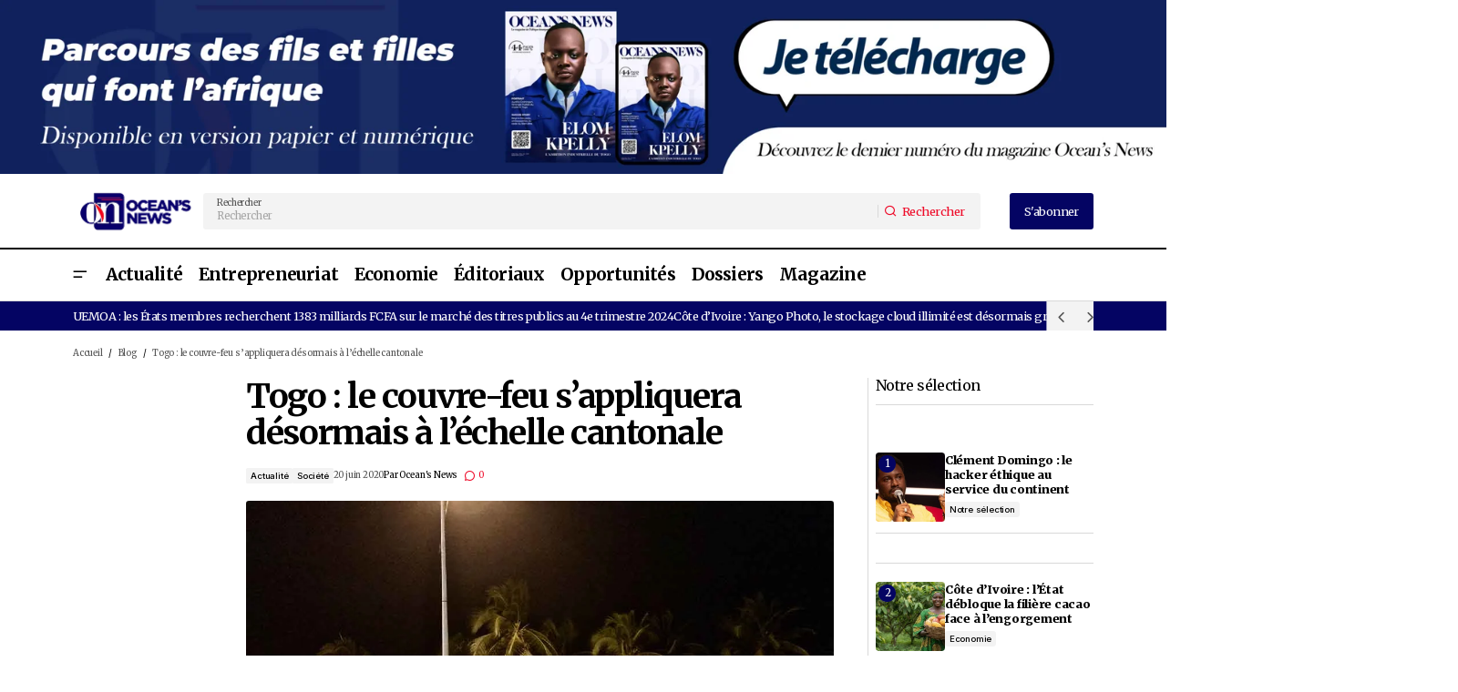

--- FILE ---
content_type: text/html; charset=UTF-8
request_url: https://oceans-news.com/togo-le-couvre-feu-sappliquera-desormais-a-lechelle-cantonale/
body_size: 41753
content:
<!doctype html>
<html lang="fr-FR">
<head>
	<meta charset="UTF-8" />
	<meta name="viewport" content="width=device-width, initial-scale=1" />
	<link rel="profile" href="https://gmpg.org/xfn/11" />

	<script type="text/javascript">
	window.dataLayer = window.dataLayer || [];

	function gtag() {
		dataLayer.push(arguments);
	}

	gtag("consent", "default", {
		ad_personalization: "denied",
		ad_storage: "denied",
		ad_user_data: "denied",
		analytics_storage: "denied",
		functionality_storage: "denied",
		personalization_storage: "denied",
		security_storage: "granted",
		wait_for_update: 500,
	});
	gtag("set", "ads_data_redaction", true);
	</script>
<meta name='robots' content='index, follow, max-image-preview:large, max-snippet:-1, max-video-preview:-1' />

	<!-- This site is optimized with the Yoast SEO plugin v26.7 - https://yoast.com/wordpress/plugins/seo/ -->
	<title>Togo : le couvre-feu s’appliquera désormais à l’échelle cantonale | Ocean&#039;s News</title>
	<meta name="description" content="Au Togo, le couvre-feu s’appliquera désormais à l’échelle cantonale. Il sera systématiquement mis en place dans les cantons où de forts taux de contaminations seront constatés" />
	<link rel="canonical" href="https://oceans-news.com/togo-le-couvre-feu-sappliquera-desormais-a-lechelle-cantonale/" />
	<meta property="og:locale" content="fr_FR" />
	<meta property="og:type" content="article" />
	<meta property="og:title" content="Togo : le couvre-feu s’appliquera désormais à l’échelle cantonale | Ocean&#039;s News" />
	<meta property="og:description" content="Au Togo, le couvre-feu s’appliquera désormais à l’échelle cantonale. Il sera systématiquement mis en place dans les cantons où de forts taux de contaminations seront constatés" />
	<meta property="og:url" content="https://oceans-news.com/togo-le-couvre-feu-sappliquera-desormais-a-lechelle-cantonale/" />
	<meta property="og:site_name" content="Ocean&#039;s News" />
	<meta property="article:published_time" content="2020-06-20T12:49:31+00:00" />
	<meta property="article:modified_time" content="2026-01-16T01:24:17+00:00" />
	<meta property="og:image" content="https://oceans-news.com/wp-content/uploads/Au-Togo-le-couvre-feu-s’appliquera-désormais-à-l’échelle-cantonale-2.jpg" />
	<meta name="author" content="Ocean&#039;s News" />
	<meta name="twitter:card" content="summary_large_image" />
	<meta name="twitter:label1" content="Écrit par" />
	<meta name="twitter:data1" content="Ocean&#039;s News" />
	<meta name="twitter:label2" content="Durée de lecture estimée" />
	<meta name="twitter:data2" content="1 minute" />
	<script type="application/ld+json" class="yoast-schema-graph">{"@context":"https://schema.org","@graph":[{"@type":"Article","@id":"https://oceans-news.com/togo-le-couvre-feu-sappliquera-desormais-a-lechelle-cantonale/#article","isPartOf":{"@id":"https://oceans-news.com/togo-le-couvre-feu-sappliquera-desormais-a-lechelle-cantonale/"},"author":{"name":"Ocean's News","@id":"https://oceans-news.com/#/schema/person/f6df05691c5025666cadad9d1265cc3b"},"headline":"Togo : le couvre-feu s’appliquera désormais à l’échelle cantonale","datePublished":"2020-06-20T12:49:31+00:00","dateModified":"2026-01-16T01:24:17+00:00","mainEntityOfPage":{"@id":"https://oceans-news.com/togo-le-couvre-feu-sappliquera-desormais-a-lechelle-cantonale/"},"wordCount":137,"commentCount":0,"publisher":{"@id":"https://oceans-news.com/#organization"},"image":{"@id":"https://oceans-news.com/togo-le-couvre-feu-sappliquera-desormais-a-lechelle-cantonale/#primaryimage"},"thumbnailUrl":"https://oceans-news.com/wp-content/uploads/2020/06/Au-Togo-le-couvre-feu-sappliquera-desormais-a-lechelle-cantonale.jpg","articleSection":["Actualité","Société"],"inLanguage":"fr-FR","potentialAction":[{"@type":"CommentAction","name":"Comment","target":["https://oceans-news.com/togo-le-couvre-feu-sappliquera-desormais-a-lechelle-cantonale/#respond"]}]},{"@type":"WebPage","@id":"https://oceans-news.com/togo-le-couvre-feu-sappliquera-desormais-a-lechelle-cantonale/","url":"https://oceans-news.com/togo-le-couvre-feu-sappliquera-desormais-a-lechelle-cantonale/","name":"Togo : le couvre-feu s’appliquera désormais à l’échelle cantonale | Ocean's News","isPartOf":{"@id":"https://oceans-news.com/#website"},"primaryImageOfPage":{"@id":"https://oceans-news.com/togo-le-couvre-feu-sappliquera-desormais-a-lechelle-cantonale/#primaryimage"},"image":{"@id":"https://oceans-news.com/togo-le-couvre-feu-sappliquera-desormais-a-lechelle-cantonale/#primaryimage"},"thumbnailUrl":"https://oceans-news.com/wp-content/uploads/2020/06/Au-Togo-le-couvre-feu-sappliquera-desormais-a-lechelle-cantonale.jpg","datePublished":"2020-06-20T12:49:31+00:00","dateModified":"2026-01-16T01:24:17+00:00","description":"Au Togo, le couvre-feu s’appliquera désormais à l’échelle cantonale. Il sera systématiquement mis en place dans les cantons où de forts taux de contaminations seront constatés","breadcrumb":{"@id":"https://oceans-news.com/togo-le-couvre-feu-sappliquera-desormais-a-lechelle-cantonale/#breadcrumb"},"inLanguage":"fr-FR","potentialAction":[{"@type":"ReadAction","target":["https://oceans-news.com/togo-le-couvre-feu-sappliquera-desormais-a-lechelle-cantonale/"]}]},{"@type":"ImageObject","inLanguage":"fr-FR","@id":"https://oceans-news.com/togo-le-couvre-feu-sappliquera-desormais-a-lechelle-cantonale/#primaryimage","url":"https://oceans-news.com/wp-content/uploads/2020/06/Au-Togo-le-couvre-feu-sappliquera-desormais-a-lechelle-cantonale.jpg","contentUrl":"https://oceans-news.com/wp-content/uploads/2020/06/Au-Togo-le-couvre-feu-sappliquera-desormais-a-lechelle-cantonale.jpg","width":1024,"height":620,"caption":"le couvre-feu"},{"@type":"BreadcrumbList","@id":"https://oceans-news.com/togo-le-couvre-feu-sappliquera-desormais-a-lechelle-cantonale/#breadcrumb","itemListElement":[{"@type":"ListItem","position":1,"name":"Accueil","item":"https://oceans-news.com/"},{"@type":"ListItem","position":2,"name":"Blog","item":"https://oceans-news.com/blog/"},{"@type":"ListItem","position":3,"name":"Togo : le couvre-feu s’appliquera désormais à l’échelle cantonale"}]},{"@type":"WebSite","@id":"https://oceans-news.com/#website","url":"https://oceans-news.com/","name":"Ocean's News","description":"Magazine panafricain consacré à la promotion des entrepreneurs africains et de sa diaspora.","publisher":{"@id":"https://oceans-news.com/#organization"},"alternateName":"Oceans News","potentialAction":[{"@type":"SearchAction","target":{"@type":"EntryPoint","urlTemplate":"https://oceans-news.com/?s={search_term_string}"},"query-input":{"@type":"PropertyValueSpecification","valueRequired":true,"valueName":"search_term_string"}}],"inLanguage":"fr-FR"},{"@type":"Organization","@id":"https://oceans-news.com/#organization","name":"Ocean's News","alternateName":"Oceans News","url":"https://oceans-news.com/","logo":{"@type":"ImageObject","inLanguage":"fr-FR","@id":"https://oceans-news.com/#/schema/logo/image/","url":"https://oceans-news.com/wp-content/uploads/2023/09/LOGO-ONEWSweb-2-1.webp","contentUrl":"https://oceans-news.com/wp-content/uploads/2023/09/LOGO-ONEWSweb-2-1.webp","width":256,"height":90,"caption":"Ocean's News"},"image":{"@id":"https://oceans-news.com/#/schema/logo/image/"}},{"@type":"Person","@id":"https://oceans-news.com/#/schema/person/f6df05691c5025666cadad9d1265cc3b","name":"Ocean's News","image":{"@type":"ImageObject","inLanguage":"fr-FR","@id":"https://oceans-news.com/#/schema/person/image/","url":"https://oceans-news.com/wp-content/uploads/2024/10/oceans-news_avatar-96x96.jpg","contentUrl":"https://oceans-news.com/wp-content/uploads/2024/10/oceans-news_avatar-96x96.jpg","caption":"Ocean's News"},"sameAs":["2019oceansadmin"],"url":"https://oceans-news.com/author/2019oceansadmin/"}]}</script>
	<!-- / Yoast SEO plugin. -->


<link rel='dns-prefetch' href='//www.googletagmanager.com' />
<link rel='dns-prefetch' href='//fonts.googleapis.com' />
<link rel='dns-prefetch' href='//pagead2.googlesyndication.com' />
<link href='https://fonts.gstatic.com' crossorigin rel='preconnect' />
<link rel="alternate" type="application/rss+xml" title="Ocean&#039;s News &raquo; Flux" href="https://oceans-news.com/feed/" />
<link rel="alternate" type="application/rss+xml" title="Ocean&#039;s News &raquo; Flux des commentaires" href="https://oceans-news.com/comments/feed/" />
<link rel="alternate" type="application/rss+xml" title="Ocean&#039;s News &raquo; Togo : le couvre-feu s’appliquera désormais à l’échelle cantonale Flux des commentaires" href="https://oceans-news.com/togo-le-couvre-feu-sappliquera-desormais-a-lechelle-cantonale/feed/" />
<link rel="alternate" title="oEmbed (JSON)" type="application/json+oembed" href="https://oceans-news.com/wp-json/oembed/1.0/embed?url=https%3A%2F%2Foceans-news.com%2Ftogo-le-couvre-feu-sappliquera-desormais-a-lechelle-cantonale%2F" />
<link rel="alternate" title="oEmbed (XML)" type="text/xml+oembed" href="https://oceans-news.com/wp-json/oembed/1.0/embed?url=https%3A%2F%2Foceans-news.com%2Ftogo-le-couvre-feu-sappliquera-desormais-a-lechelle-cantonale%2F&#038;format=xml" />
<style id='wp-img-auto-sizes-contain-inline-css'>
img:is([sizes=auto i],[sizes^="auto," i]){contain-intrinsic-size:3000px 1500px}
/*# sourceURL=wp-img-auto-sizes-contain-inline-css */
</style>

<link rel='stylesheet' id='fluentform-elementor-widget-css' href='https://oceans-news.com/wp-content/plugins/fluentform/assets/css/fluent-forms-elementor-widget.css?ver=6.1.14' media='all' />
<style id='wp-emoji-styles-inline-css'>

	img.wp-smiley, img.emoji {
		display: inline !important;
		border: none !important;
		box-shadow: none !important;
		height: 1em !important;
		width: 1em !important;
		margin: 0 0.07em !important;
		vertical-align: -0.1em !important;
		background: none !important;
		padding: 0 !important;
	}
/*# sourceURL=wp-emoji-styles-inline-css */
</style>
<link rel='stylesheet' id='wp-block-library-css' href='https://oceans-news.com/wp-includes/css/dist/block-library/style.min.css?ver=2d808d410bfa986766db6dda61a91647' media='all' />
<style id='classic-theme-styles-inline-css'>
/*! This file is auto-generated */
.wp-block-button__link{color:#fff;background-color:#32373c;border-radius:9999px;box-shadow:none;text-decoration:none;padding:calc(.667em + 2px) calc(1.333em + 2px);font-size:1.125em}.wp-block-file__button{background:#32373c;color:#fff;text-decoration:none}
/*# sourceURL=/wp-includes/css/classic-themes.min.css */
</style>
<style id='global-styles-inline-css'>
:root{--wp--preset--aspect-ratio--square: 1;--wp--preset--aspect-ratio--4-3: 4/3;--wp--preset--aspect-ratio--3-4: 3/4;--wp--preset--aspect-ratio--3-2: 3/2;--wp--preset--aspect-ratio--2-3: 2/3;--wp--preset--aspect-ratio--16-9: 16/9;--wp--preset--aspect-ratio--9-16: 9/16;--wp--preset--color--black: #000000;--wp--preset--color--cyan-bluish-gray: #abb8c3;--wp--preset--color--white: #FFFFFF;--wp--preset--color--pale-pink: #f78da7;--wp--preset--color--vivid-red: #cf2e2e;--wp--preset--color--luminous-vivid-orange: #ff6900;--wp--preset--color--luminous-vivid-amber: #fcb900;--wp--preset--color--light-green-cyan: #7bdcb5;--wp--preset--color--vivid-green-cyan: #00d084;--wp--preset--color--pale-cyan-blue: #8ed1fc;--wp--preset--color--vivid-cyan-blue: #0693e3;--wp--preset--color--vivid-purple: #9b51e0;--wp--preset--color--blue: #59BACC;--wp--preset--color--green: #58AD69;--wp--preset--color--orange: #FFBC49;--wp--preset--color--red: #e32c26;--wp--preset--color--gray-50: #f8f9fa;--wp--preset--color--gray-100: #f8f9fb;--wp--preset--color--gray-200: #E0E0E0;--wp--preset--color--primary: #000000;--wp--preset--color--secondary: #525252;--wp--preset--color--layout: #F3F3F3;--wp--preset--color--border: #D9D9D9;--wp--preset--gradient--vivid-cyan-blue-to-vivid-purple: linear-gradient(135deg,rgb(6,147,227) 0%,rgb(155,81,224) 100%);--wp--preset--gradient--light-green-cyan-to-vivid-green-cyan: linear-gradient(135deg,rgb(122,220,180) 0%,rgb(0,208,130) 100%);--wp--preset--gradient--luminous-vivid-amber-to-luminous-vivid-orange: linear-gradient(135deg,rgb(252,185,0) 0%,rgb(255,105,0) 100%);--wp--preset--gradient--luminous-vivid-orange-to-vivid-red: linear-gradient(135deg,rgb(255,105,0) 0%,rgb(207,46,46) 100%);--wp--preset--gradient--very-light-gray-to-cyan-bluish-gray: linear-gradient(135deg,rgb(238,238,238) 0%,rgb(169,184,195) 100%);--wp--preset--gradient--cool-to-warm-spectrum: linear-gradient(135deg,rgb(74,234,220) 0%,rgb(151,120,209) 20%,rgb(207,42,186) 40%,rgb(238,44,130) 60%,rgb(251,105,98) 80%,rgb(254,248,76) 100%);--wp--preset--gradient--blush-light-purple: linear-gradient(135deg,rgb(255,206,236) 0%,rgb(152,150,240) 100%);--wp--preset--gradient--blush-bordeaux: linear-gradient(135deg,rgb(254,205,165) 0%,rgb(254,45,45) 50%,rgb(107,0,62) 100%);--wp--preset--gradient--luminous-dusk: linear-gradient(135deg,rgb(255,203,112) 0%,rgb(199,81,192) 50%,rgb(65,88,208) 100%);--wp--preset--gradient--pale-ocean: linear-gradient(135deg,rgb(255,245,203) 0%,rgb(182,227,212) 50%,rgb(51,167,181) 100%);--wp--preset--gradient--electric-grass: linear-gradient(135deg,rgb(202,248,128) 0%,rgb(113,206,126) 100%);--wp--preset--gradient--midnight: linear-gradient(135deg,rgb(2,3,129) 0%,rgb(40,116,252) 100%);--wp--preset--font-size--small: 13px;--wp--preset--font-size--medium: 20px;--wp--preset--font-size--large: 36px;--wp--preset--font-size--x-large: 42px;--wp--preset--spacing--20: 0.44rem;--wp--preset--spacing--30: 0.67rem;--wp--preset--spacing--40: 1rem;--wp--preset--spacing--50: 1.5rem;--wp--preset--spacing--60: 2.25rem;--wp--preset--spacing--70: 3.38rem;--wp--preset--spacing--80: 5.06rem;--wp--preset--shadow--natural: 6px 6px 9px rgba(0, 0, 0, 0.2);--wp--preset--shadow--deep: 12px 12px 50px rgba(0, 0, 0, 0.4);--wp--preset--shadow--sharp: 6px 6px 0px rgba(0, 0, 0, 0.2);--wp--preset--shadow--outlined: 6px 6px 0px -3px rgb(255, 255, 255), 6px 6px rgb(0, 0, 0);--wp--preset--shadow--crisp: 6px 6px 0px rgb(0, 0, 0);}:root :where(.is-layout-flow) > :first-child{margin-block-start: 0;}:root :where(.is-layout-flow) > :last-child{margin-block-end: 0;}:root :where(.is-layout-flow) > *{margin-block-start: 24px;margin-block-end: 0;}:root :where(.is-layout-constrained) > :first-child{margin-block-start: 0;}:root :where(.is-layout-constrained) > :last-child{margin-block-end: 0;}:root :where(.is-layout-constrained) > *{margin-block-start: 24px;margin-block-end: 0;}:root :where(.is-layout-flex){gap: 24px;}:root :where(.is-layout-grid){gap: 24px;}body .is-layout-flex{display: flex;}.is-layout-flex{flex-wrap: wrap;align-items: center;}.is-layout-flex > :is(*, div){margin: 0;}body .is-layout-grid{display: grid;}.is-layout-grid > :is(*, div){margin: 0;}.has-black-color{color: var(--wp--preset--color--black) !important;}.has-cyan-bluish-gray-color{color: var(--wp--preset--color--cyan-bluish-gray) !important;}.has-white-color{color: var(--wp--preset--color--white) !important;}.has-pale-pink-color{color: var(--wp--preset--color--pale-pink) !important;}.has-vivid-red-color{color: var(--wp--preset--color--vivid-red) !important;}.has-luminous-vivid-orange-color{color: var(--wp--preset--color--luminous-vivid-orange) !important;}.has-luminous-vivid-amber-color{color: var(--wp--preset--color--luminous-vivid-amber) !important;}.has-light-green-cyan-color{color: var(--wp--preset--color--light-green-cyan) !important;}.has-vivid-green-cyan-color{color: var(--wp--preset--color--vivid-green-cyan) !important;}.has-pale-cyan-blue-color{color: var(--wp--preset--color--pale-cyan-blue) !important;}.has-vivid-cyan-blue-color{color: var(--wp--preset--color--vivid-cyan-blue) !important;}.has-vivid-purple-color{color: var(--wp--preset--color--vivid-purple) !important;}.has-blue-color{color: var(--wp--preset--color--blue) !important;}.has-green-color{color: var(--wp--preset--color--green) !important;}.has-orange-color{color: var(--wp--preset--color--orange) !important;}.has-red-color{color: var(--wp--preset--color--red) !important;}.has-gray-50-color{color: var(--wp--preset--color--gray-50) !important;}.has-gray-100-color{color: var(--wp--preset--color--gray-100) !important;}.has-gray-200-color{color: var(--wp--preset--color--gray-200) !important;}.has-primary-color{color: var(--wp--preset--color--primary) !important;}.has-secondary-color{color: var(--wp--preset--color--secondary) !important;}.has-layout-color{color: var(--wp--preset--color--layout) !important;}.has-border-color{color: var(--wp--preset--color--border) !important;}.has-black-background-color{background-color: var(--wp--preset--color--black) !important;}.has-cyan-bluish-gray-background-color{background-color: var(--wp--preset--color--cyan-bluish-gray) !important;}.has-white-background-color{background-color: var(--wp--preset--color--white) !important;}.has-pale-pink-background-color{background-color: var(--wp--preset--color--pale-pink) !important;}.has-vivid-red-background-color{background-color: var(--wp--preset--color--vivid-red) !important;}.has-luminous-vivid-orange-background-color{background-color: var(--wp--preset--color--luminous-vivid-orange) !important;}.has-luminous-vivid-amber-background-color{background-color: var(--wp--preset--color--luminous-vivid-amber) !important;}.has-light-green-cyan-background-color{background-color: var(--wp--preset--color--light-green-cyan) !important;}.has-vivid-green-cyan-background-color{background-color: var(--wp--preset--color--vivid-green-cyan) !important;}.has-pale-cyan-blue-background-color{background-color: var(--wp--preset--color--pale-cyan-blue) !important;}.has-vivid-cyan-blue-background-color{background-color: var(--wp--preset--color--vivid-cyan-blue) !important;}.has-vivid-purple-background-color{background-color: var(--wp--preset--color--vivid-purple) !important;}.has-blue-background-color{background-color: var(--wp--preset--color--blue) !important;}.has-green-background-color{background-color: var(--wp--preset--color--green) !important;}.has-orange-background-color{background-color: var(--wp--preset--color--orange) !important;}.has-red-background-color{background-color: var(--wp--preset--color--red) !important;}.has-gray-50-background-color{background-color: var(--wp--preset--color--gray-50) !important;}.has-gray-100-background-color{background-color: var(--wp--preset--color--gray-100) !important;}.has-gray-200-background-color{background-color: var(--wp--preset--color--gray-200) !important;}.has-primary-background-color{background-color: var(--wp--preset--color--primary) !important;}.has-secondary-background-color{background-color: var(--wp--preset--color--secondary) !important;}.has-layout-background-color{background-color: var(--wp--preset--color--layout) !important;}.has-border-background-color{background-color: var(--wp--preset--color--border) !important;}.has-black-border-color{border-color: var(--wp--preset--color--black) !important;}.has-cyan-bluish-gray-border-color{border-color: var(--wp--preset--color--cyan-bluish-gray) !important;}.has-white-border-color{border-color: var(--wp--preset--color--white) !important;}.has-pale-pink-border-color{border-color: var(--wp--preset--color--pale-pink) !important;}.has-vivid-red-border-color{border-color: var(--wp--preset--color--vivid-red) !important;}.has-luminous-vivid-orange-border-color{border-color: var(--wp--preset--color--luminous-vivid-orange) !important;}.has-luminous-vivid-amber-border-color{border-color: var(--wp--preset--color--luminous-vivid-amber) !important;}.has-light-green-cyan-border-color{border-color: var(--wp--preset--color--light-green-cyan) !important;}.has-vivid-green-cyan-border-color{border-color: var(--wp--preset--color--vivid-green-cyan) !important;}.has-pale-cyan-blue-border-color{border-color: var(--wp--preset--color--pale-cyan-blue) !important;}.has-vivid-cyan-blue-border-color{border-color: var(--wp--preset--color--vivid-cyan-blue) !important;}.has-vivid-purple-border-color{border-color: var(--wp--preset--color--vivid-purple) !important;}.has-blue-border-color{border-color: var(--wp--preset--color--blue) !important;}.has-green-border-color{border-color: var(--wp--preset--color--green) !important;}.has-orange-border-color{border-color: var(--wp--preset--color--orange) !important;}.has-red-border-color{border-color: var(--wp--preset--color--red) !important;}.has-gray-50-border-color{border-color: var(--wp--preset--color--gray-50) !important;}.has-gray-100-border-color{border-color: var(--wp--preset--color--gray-100) !important;}.has-gray-200-border-color{border-color: var(--wp--preset--color--gray-200) !important;}.has-primary-border-color{border-color: var(--wp--preset--color--primary) !important;}.has-secondary-border-color{border-color: var(--wp--preset--color--secondary) !important;}.has-layout-border-color{border-color: var(--wp--preset--color--layout) !important;}.has-border-border-color{border-color: var(--wp--preset--color--border) !important;}.has-vivid-cyan-blue-to-vivid-purple-gradient-background{background: var(--wp--preset--gradient--vivid-cyan-blue-to-vivid-purple) !important;}.has-light-green-cyan-to-vivid-green-cyan-gradient-background{background: var(--wp--preset--gradient--light-green-cyan-to-vivid-green-cyan) !important;}.has-luminous-vivid-amber-to-luminous-vivid-orange-gradient-background{background: var(--wp--preset--gradient--luminous-vivid-amber-to-luminous-vivid-orange) !important;}.has-luminous-vivid-orange-to-vivid-red-gradient-background{background: var(--wp--preset--gradient--luminous-vivid-orange-to-vivid-red) !important;}.has-very-light-gray-to-cyan-bluish-gray-gradient-background{background: var(--wp--preset--gradient--very-light-gray-to-cyan-bluish-gray) !important;}.has-cool-to-warm-spectrum-gradient-background{background: var(--wp--preset--gradient--cool-to-warm-spectrum) !important;}.has-blush-light-purple-gradient-background{background: var(--wp--preset--gradient--blush-light-purple) !important;}.has-blush-bordeaux-gradient-background{background: var(--wp--preset--gradient--blush-bordeaux) !important;}.has-luminous-dusk-gradient-background{background: var(--wp--preset--gradient--luminous-dusk) !important;}.has-pale-ocean-gradient-background{background: var(--wp--preset--gradient--pale-ocean) !important;}.has-electric-grass-gradient-background{background: var(--wp--preset--gradient--electric-grass) !important;}.has-midnight-gradient-background{background: var(--wp--preset--gradient--midnight) !important;}.has-small-font-size{font-size: var(--wp--preset--font-size--small) !important;}.has-medium-font-size{font-size: var(--wp--preset--font-size--medium) !important;}.has-large-font-size{font-size: var(--wp--preset--font-size--large) !important;}.has-x-large-font-size{font-size: var(--wp--preset--font-size--x-large) !important;}
:root :where(.wp-block-pullquote){font-size: 1.5em;line-height: 1.6;}
/*# sourceURL=global-styles-inline-css */
</style>
<link rel='stylesheet' id='dashicons-css' href='https://oceans-news.com/wp-includes/css/dashicons.min.css?ver=2d808d410bfa986766db6dda61a91647' media='all' />
<link rel='stylesheet' id='admin-bar-css' href='https://oceans-news.com/wp-includes/css/admin-bar.min.css?ver=2d808d410bfa986766db6dda61a91647' media='all' />
<style id='admin-bar-inline-css'>

    /* Hide CanvasJS credits for P404 charts specifically */
    #p404RedirectChart .canvasjs-chart-credit {
        display: none !important;
    }
    
    #p404RedirectChart canvas {
        border-radius: 6px;
    }

    .p404-redirect-adminbar-weekly-title {
        font-weight: bold;
        font-size: 14px;
        color: #fff;
        margin-bottom: 6px;
    }

    #wpadminbar #wp-admin-bar-p404_free_top_button .ab-icon:before {
        content: "\f103";
        color: #dc3545;
        top: 3px;
    }
    
    #wp-admin-bar-p404_free_top_button .ab-item {
        min-width: 80px !important;
        padding: 0px !important;
    }
    
    /* Ensure proper positioning and z-index for P404 dropdown */
    .p404-redirect-adminbar-dropdown-wrap { 
        min-width: 0; 
        padding: 0;
        position: static !important;
    }
    
    #wpadminbar #wp-admin-bar-p404_free_top_button_dropdown {
        position: static !important;
    }
    
    #wpadminbar #wp-admin-bar-p404_free_top_button_dropdown .ab-item {
        padding: 0 !important;
        margin: 0 !important;
    }
    
    .p404-redirect-dropdown-container {
        min-width: 340px;
        padding: 18px 18px 12px 18px;
        background: #23282d !important;
        color: #fff;
        border-radius: 12px;
        box-shadow: 0 8px 32px rgba(0,0,0,0.25);
        margin-top: 10px;
        position: relative !important;
        z-index: 999999 !important;
        display: block !important;
        border: 1px solid #444;
    }
    
    /* Ensure P404 dropdown appears on hover */
    #wpadminbar #wp-admin-bar-p404_free_top_button .p404-redirect-dropdown-container { 
        display: none !important;
    }
    
    #wpadminbar #wp-admin-bar-p404_free_top_button:hover .p404-redirect-dropdown-container { 
        display: block !important;
    }
    
    #wpadminbar #wp-admin-bar-p404_free_top_button:hover #wp-admin-bar-p404_free_top_button_dropdown .p404-redirect-dropdown-container {
        display: block !important;
    }
    
    .p404-redirect-card {
        background: #2c3338;
        border-radius: 8px;
        padding: 18px 18px 12px 18px;
        box-shadow: 0 2px 8px rgba(0,0,0,0.07);
        display: flex;
        flex-direction: column;
        align-items: flex-start;
        border: 1px solid #444;
    }
    
    .p404-redirect-btn {
        display: inline-block;
        background: #dc3545;
        color: #fff !important;
        font-weight: bold;
        padding: 5px 22px;
        border-radius: 8px;
        text-decoration: none;
        font-size: 17px;
        transition: background 0.2s, box-shadow 0.2s;
        margin-top: 8px;
        box-shadow: 0 2px 8px rgba(220,53,69,0.15);
        text-align: center;
        line-height: 1.6;
    }
    
    .p404-redirect-btn:hover {
        background: #c82333;
        color: #fff !important;
        box-shadow: 0 4px 16px rgba(220,53,69,0.25);
    }
    
    /* Prevent conflicts with other admin bar dropdowns */
    #wpadminbar .ab-top-menu > li:hover > .ab-item,
    #wpadminbar .ab-top-menu > li.hover > .ab-item {
        z-index: auto;
    }
    
    #wpadminbar #wp-admin-bar-p404_free_top_button:hover > .ab-item {
        z-index: 999998 !important;
    }
    
/*# sourceURL=admin-bar-inline-css */
</style>
<style id='cs-elementor-editor-inline-css'>
:root {  --cs-desktop-container: 1448px; --cs-laptop-container: 1200px; --cs-tablet-container: 992px; --cs-mobile-container: 576px; }
/*# sourceURL=cs-elementor-editor-inline-css */
</style>
<link rel='stylesheet' id='csco-styles-css' href='https://oceans-news.com/wp-content/themes/maag/style.css?ver=1.0.4' media='all' />
<style id='csco-styles-inline-css'>

:root {
	/* Base Font */
	--cs-font-base-family: Merriweather;
	--cs-font-base-size: 1rem;
	--cs-font-base-weight: 400;
	--cs-font-base-style: normal;
	--cs-font-base-letter-spacing: normal;
	--cs-font-base-line-height: 1.5;

	/* Primary Font */
	--cs-font-primary-family: Merriweather;
	--cs-font-primary-size: 1rem;
	--cs-font-primary-weight: 400;
	--cs-font-primary-style: normal;
	--cs-font-primary-letter-spacing: -0.04em;
	--cs-font-primary-text-transform: none;
	--cs-font-primary-line-height: 1.4;

	/* Secondary Font */
	--cs-font-secondary-family: Merriweather;
	--cs-font-secondary-size: 0.75rem;
	--cs-font-secondary-weight: 400;
	--cs-font-secondary-style: normal;
	--cs-font-secondary-letter-spacing: -0.02em;
	--cs-font-secondary-text-transform: none;
	--cs-font-secondary-line-height: 1.2;

	/* Section Headings Font */
	--cs-font-section-headings-family: Merriweather;
	--cs-font-section-headings-size: 1.25rem;
	--cs-font-section-headings-weight: 400;
	--cs-font-section-headings-style: normal;
	--cs-font-section-headings-letter-spacing: -0.04em;
	--cs-font-section-headings-text-transform: none;
	--cs-font-section-headings-line-height: 1.1;

	/* Post Title Font Size */
	--cs-font-post-title-family: Merriweather;
	--cs-font-post-title-weight: 700;
	--cs-font-post-title-size: 2.875rem;
	--cs-font-post-title-letter-spacing: -0.04em;
	--cs-font-post-title-text-transform: none;
	--cs-font-post-title-line-height: 1.1;

	/* Post Subbtitle */
	--cs-font-post-subtitle-family: Merriweather;
	--cs-font-post-subtitle-weight: 400;
	--cs-font-post-subtitle-size: 1rem;
	--cs-font-post-subtitle-letter-spacing: -0.04em;
	--cs-font-post-subtitle-line-height: 1.4;

	/* Post Category Font */
	--cs-font-category-family: Inter;
	--cs-font-category-size: 0.75rem;
	--cs-font-category-weight: 500;
	--cs-font-category-style: normal;
	--cs-font-category-letter-spacing: -0.02em;
	--cs-font-category-text-transform: none;
	--cs-font-category-line-height: 1.2;

	/* Post Meta Font */
	--cs-font-post-meta-family: Merriweather;
	--cs-font-post-meta-size: 0.75rem;
	--cs-font-post-meta-weight: 400;
	--cs-font-post-meta-style: normal;
	--cs-font-post-meta-letter-spacing: -0.02em;
	--cs-font-post-meta-text-transform: none;
	--cs-font-post-meta-line-height: 1.2;

	/* Post Content */
	--cs-font-post-content-family: Merriweather;
	--cs-font-post-content-weight: 400;
	--cs-font-post-content-size: 1.25rem;
	--cs-font-post-content-letter-spacing: normal;
	--cs-font-post-content-line-height: 1.8;

	/* Input Font */
	--cs-font-input-family: Merriweather;
	--cs-font-input-size: 0.875rem;
	--cs-font-input-weight: 400;
	--cs-font-input-style: normal;
	--cs-font-input-line-height: 1.4;
	--cs-font-input-letter-spacing: -0.04em;
	--cs-font-input-text-transform: none;

	/* Entry Title Font Size */
	--cs-font-entry-title-family: Merriweather;
	--cs-font-entry-title-weight: 900;
	--cs-font-entry-title-style: normal;
	--cs-font-entry-title-letter-spacing: -0.04em;
	--cs-font-entry-title-line-height: 1.3;
	--cs-font-entry-title-text-transform: none;

	/* Entry Excerpt */
	--cs-font-entry-excerpt-family: Merriweather;
	--cs-font-entry-excerpt-weight: 400;
	--cs-font-entry-excerpt-size: 1rem;
	--cs-font-entry-excerpt-letter-spacing: -0.04em;
	--cs-font-entry-excerpt-line-height: 1.4;

	/* Logos --------------- */

	/* Main Logo */
	--cs-font-main-logo-family: Inter;
	--cs-font-main-logo-size: 1.375rem;
	--cs-font-main-logo-weight: 700;
	--cs-font-main-logo-style: normal;
	--cs-font-main-logo-letter-spacing: -0.02em;
	--cs-font-main-logo-text-transform: none;

	/* Mobile Logo */
	--cs-font-mobile-logo-family: Inter;
	--cs-font-mobile-logo-size: 1.375rem;
	--cs-font-mobile-logo-weight: 700;
	--cs-font-mobile-logo-style: normal;
	--cs-font-mobile-logo-letter-spacing: -0.02em;
	--cs-font-mobile-logo-text-transform: none;

	/* Footer Logo */
	--cs-font-footer-logo-family: Inter;
	--cs-font-footer-logo-size: 1.375rem;
	--cs-font-footer-logo-weight: 700;
	--cs-font-footer-logo-style: normal;
	--cs-font-footer-logo-letter-spacing: -0.02em;
	--cs-font-footer-logo-text-transform: none;

	/* Headings --------------- */

	/* Headings */
	--cs-font-headings-family: Merriweather;
	--cs-font-headings-weight: 400;
	--cs-font-headings-style: normal;
	--cs-font-headings-line-height: 1.1;
	--cs-font-headings-letter-spacing: -0.04em;
	--cs-font-headings-text-transform: none;

	/* Menu Font --------------- */

	/* Menu */
	/* Used for main top level menu elements. */
	--cs-font-menu-family: Merriweather;
	--cs-font-menu-size: 1.5rem;
	--cs-font-menu-weight: 700;
	--cs-font-menu-style: normal;
	--cs-font-menu-letter-spacing: -0.04em;
	--cs-font-menu-text-transform: none;
	--cs-font-menu-line-height: 1.1;

	/* Submenu Font */
	/* Used for submenu elements. */
	--cs-font-submenu-family: Merriweather;
	--cs-font-submenu-size: 1rem;
	--cs-font-submenu-weight: 400;
	--cs-font-submenu-style: normal;
	--cs-font-submenu-letter-spacing: -0.04em;
	--cs-font-submenu-text-transform: none;
	--cs-font-submenu-line-height: 1.4;

	/* Footer Menu */
	--cs-font-footer-menu-family: Merriweather;
	--cs-font-footer-menu-size: 1.25rem;
	--cs-font-footer-menu-weight: 400;
	--cs-font-footer-menu-style: normal;
	--cs-font-footer-menu-letter-spacing: -0.04em;
	--cs-font-footer-menu-text-transform: none;
	--cs-font-footer-menu-line-height: 1.1;

	/* Footer Submenu Font */
	--cs-font-footer-submenu-family: Merriweather;
	--cs-font-footer-submenu-size: 1rem;
	--cs-font-footer-submenu-weight: 400;
	--cs-font-footer-submenu-style: normal;
	--cs-font-footer-submenu-letter-spacing: -0.04em;
	--cs-font-footer-submenu-text-transform: none;
	--cs-font-footer-submenu-line-height: 1.2;

	/* Bottombar Menu Font */
	--cs-font-bottombar-menu-family: Merriweather;
	--cs-font-bottombar-menu-size: 1rem;
	--cs-font-bottombar-menu-weight: 400;
	--cs-font-bottombar-menu-style: normal;
	--cs-font-bottombar-menu-letter-spacing: -0.04em;
	--cs-font-bottombar-menu-text-transform: none;
	--cs-font-bottombar-menu-line-height: 1.2;
}

/*# sourceURL=csco-styles-inline-css */
</style>
<link rel='stylesheet' id='ca3296a5d7b5cfaadaaf81ee9bb834b8-css' href='https://fonts.googleapis.com/css?family=Merriweather%3A400%2C400i%2C700%2C700i%2C900&#038;subset=latin%2Clatin-ext%2Ccyrillic%2Ccyrillic-ext%2Cvietnamese&#038;display=swap&#038;ver=1.0.4' media='all' />
<link rel='stylesheet' id='f21a1934f725d6dadd31fe9ca34f4ac2-css' href='https://fonts.googleapis.com/css?family=Inter%3A500&#038;subset=latin%2Clatin-ext%2Ccyrillic%2Ccyrillic-ext%2Cvietnamese&#038;display=swap&#038;ver=1.0.4' media='all' />
<style id='cs-customizer-output-styles-inline-css'>
:root{--cs-light-site-background:#FFFFFF;--cs-dark-site-background:#161616;--cs-light-header-background:#FFFFFF;--cs-dark-header-background:#161616;--cs-light-header-submenu-background:#FFFFFF;--cs-dark-header-submenu-background:#161616;--cs-light-header-topbar-background:#F3F3F3;--cs-dark-header-topbar-background:#232323;--cs-light-footer-background:#FFFFFF;--cs-dark-footer-background:#161616;--cs-light-offcanvas-background:#FFFFFF;--cs-dark-offcanvas-background:#161616;--cs-light-layout-background:#F3F3F3;--cs-dark-layout-background:#232323;--cs-light-primary-color:#000000;--cs-dark-primary-color:#FFFFFF;--cs-light-secondary-color:#525252;--cs-dark-secondary-color:#CDCDCD;--cs-light-accent-color:#ee0b29;--cs-dark-accent-color:#ffffff;--cs-light-button-background:#040463;--cs-dark-button-background:#3e3e3e;--cs-light-button-color:#FFFFFF;--cs-dark-button-color:#FFFFFF;--cs-light-button-hover-background:#040463;--cs-dark-button-hover-background:#3e3e3e;--cs-light-button-hover-color:#FFFFFF;--cs-dark-button-hover-color:#FFFFFF;--cs-light-border-color:#D9D9D9;--cs-dark-border-color:#343434;--cs-light-overlay-background:#000000;--cs-dark-overlay-background:#161616;--cs-layout-elements-border-radius:4px;--cs-thumbnail-border-radius:4px;--cs-tag-border-radius:2px;--cs-input-border-radius:4px;--cs-button-border-radius:4px;--cs-heading-1-font-size:2.875rem;--cs-heading-2-font-size:2.25rem;--cs-heading-3-font-size:2rem;--cs-heading-4-font-size:1.5rem;--cs-heading-5-font-size:1.25rem;--cs-heading-6-font-size:1rem;--cs-branding-top:15%;--cs-header-initial-height:71px;--cs-header-height:71px;--cs-header-topbar-height:102px;--cs-header-border-width:1px;}:root, [data-scheme="light"]{--cs-light-overlay-background-rgb:0,0,0;}:root, [data-scheme="dark"]{--cs-dark-overlay-background-rgb:22,22,22;}.cs-header-bottombar{--cs-header-bottombar-alignment:flex-start;}.cs-posts-area__home.cs-posts-area__grid{--cs-posts-area-grid-columns:3;--cs-posts-area-grid-column-gap:24px;}.cs-posts-area__home{--cs-posts-area-grid-row-gap:48px;--cs-entry-title-font-size:1.25rem;}.cs-posts-area__archive.cs-posts-area__grid{--cs-posts-area-grid-columns:3;--cs-posts-area-grid-column-gap:24px;}.cs-posts-area__archive{--cs-posts-area-grid-row-gap:48px;--cs-entry-title-font-size:1.25rem;}.cs-posts-area__read-next{--cs-entry-title-font-size:1.25rem;}.cs-search__post-area{--cs-entry-title-font-size:1.25rem;}.cs-burger-menu__post-area{--cs-entry-title-font-size:1.25rem;}.woocommerce-loop-product__title{--cs-entry-title-font-size:1.25rem;}.wc-block-grid__product-title{--cs-entry-title-font-size:1.25rem;}.cs-banner-archive-inside{--cs-banner-width:970px;--cs-banner-label-alignment:left;}.cs-banner-archive-after{--cs-banner-width:970px;--cs-banner-label-alignment:left;}.cs-banner-post-after{--cs-banner-width:970px;--cs-banner-label-alignment:left;}@media (max-width: 1199.98px){.cs-posts-area__home.cs-posts-area__grid{--cs-posts-area-grid-columns:2;--cs-posts-area-grid-column-gap:24px;}.cs-posts-area__home{--cs-posts-area-grid-row-gap:48px;--cs-entry-title-font-size:1.25rem;}.cs-posts-area__archive.cs-posts-area__grid{--cs-posts-area-grid-columns:2;--cs-posts-area-grid-column-gap:24px;}.cs-posts-area__archive{--cs-posts-area-grid-row-gap:48px;--cs-entry-title-font-size:1.25rem;}.cs-posts-area__read-next{--cs-entry-title-font-size:1.25rem;}.cs-search__post-area{--cs-entry-title-font-size:1.25rem;}.cs-burger-menu__post-area{--cs-entry-title-font-size:1.25rem;}.woocommerce-loop-product__title{--cs-entry-title-font-size:1.25rem;}.wc-block-grid__product-title{--cs-entry-title-font-size:1.25rem;}.cs-banner-archive-inside{--cs-banner-width:970px;}.cs-banner-archive-after{--cs-banner-width:970px;}.cs-banner-post-after{--cs-banner-width:970px;}}@media (max-width: 991.98px){.cs-posts-area__home.cs-posts-area__grid{--cs-posts-area-grid-columns:2;--cs-posts-area-grid-column-gap:24px;}.cs-posts-area__home{--cs-posts-area-grid-row-gap:32px;--cs-entry-title-font-size:1.25rem;}.cs-posts-area__archive.cs-posts-area__grid{--cs-posts-area-grid-columns:2;--cs-posts-area-grid-column-gap:24px;}.cs-posts-area__archive{--cs-posts-area-grid-row-gap:32px;--cs-entry-title-font-size:1.25rem;}.cs-posts-area__read-next{--cs-entry-title-font-size:1.25rem;}.cs-search__post-area{--cs-entry-title-font-size:1.25rem;}.cs-burger-menu__post-area{--cs-entry-title-font-size:1.25rem;}.woocommerce-loop-product__title{--cs-entry-title-font-size:1.25rem;}.wc-block-grid__product-title{--cs-entry-title-font-size:1.25rem;}.cs-banner-archive-inside{--cs-banner-width:100%;}.cs-banner-archive-after{--cs-banner-width:100%;}.cs-banner-post-after{--cs-banner-width:100%;}}@media (max-width: 767.98px){.cs-posts-area__home.cs-posts-area__grid{--cs-posts-area-grid-columns:1;--cs-posts-area-grid-column-gap:24px;}.cs-posts-area__home{--cs-posts-area-grid-row-gap:32px;--cs-entry-title-font-size:1.125rem;}.cs-posts-area__archive.cs-posts-area__grid{--cs-posts-area-grid-columns:1;--cs-posts-area-grid-column-gap:24px;}.cs-posts-area__archive{--cs-posts-area-grid-row-gap:32px;--cs-entry-title-font-size:1.125rem;}.cs-posts-area__read-next{--cs-entry-title-font-size:1.125rem;}.cs-search__post-area{--cs-entry-title-font-size:1.125rem;}.cs-burger-menu__post-area{--cs-entry-title-font-size:1.125rem;}.woocommerce-loop-product__title{--cs-entry-title-font-size:1.125rem;}.wc-block-grid__product-title{--cs-entry-title-font-size:1.125rem;}.cs-banner-archive-inside{--cs-banner-width:100%;}.cs-banner-archive-after{--cs-banner-width:100%;}.cs-banner-post-after{--cs-banner-width:100%;}}
/*# sourceURL=cs-customizer-output-styles-inline-css */
</style>

<!-- Extrait de code de la balise Google (gtag.js) ajouté par Site Kit -->
<!-- Extrait Google Analytics ajouté par Site Kit -->
<script src="https://www.googletagmanager.com/gtag/js?id=GT-PBCVX5S" id="google_gtagjs-js" async></script>
<script id="google_gtagjs-js-after">
window.dataLayer = window.dataLayer || [];function gtag(){dataLayer.push(arguments);}
gtag("set","linker",{"domains":["oceans-news.com"]});
gtag("js", new Date());
gtag("set", "developer_id.dZTNiMT", true);
gtag("config", "GT-PBCVX5S");
//# sourceURL=google_gtagjs-js-after
</script>
<meta name="generator" content="Site Kit by Google 1.170.0" />
<!-- Balises Meta Google AdSense ajoutées par Site Kit -->
<meta name="google-adsense-platform-account" content="ca-host-pub-2644536267352236">
<meta name="google-adsense-platform-domain" content="sitekit.withgoogle.com">
<!-- Fin des balises Meta End Google AdSense ajoutées par Site Kit -->
<meta name="generator" content="Elementor 3.34.1; features: additional_custom_breakpoints; settings: css_print_method-external, google_font-enabled, font_display-swap">
			<style>
				.e-con.e-parent:nth-of-type(n+4):not(.e-lazyloaded):not(.e-no-lazyload),
				.e-con.e-parent:nth-of-type(n+4):not(.e-lazyloaded):not(.e-no-lazyload) * {
					background-image: none !important;
				}
				@media screen and (max-height: 1024px) {
					.e-con.e-parent:nth-of-type(n+3):not(.e-lazyloaded):not(.e-no-lazyload),
					.e-con.e-parent:nth-of-type(n+3):not(.e-lazyloaded):not(.e-no-lazyload) * {
						background-image: none !important;
					}
				}
				@media screen and (max-height: 640px) {
					.e-con.e-parent:nth-of-type(n+2):not(.e-lazyloaded):not(.e-no-lazyload),
					.e-con.e-parent:nth-of-type(n+2):not(.e-lazyloaded):not(.e-no-lazyload) * {
						background-image: none !important;
					}
				}
			</style>
			
<!-- Extrait Google AdSense ajouté par Site Kit -->
<script async src="https://pagead2.googlesyndication.com/pagead/js/adsbygoogle.js?client=ca-pub-7381616239564544&amp;host=ca-host-pub-2644536267352236" crossorigin="anonymous"></script>

<!-- End Google AdSense snippet added by Site Kit -->
<link rel="icon" href="https://oceans-news.com/wp-content/uploads/2023/10/ocnews-icon.png" sizes="32x32" />
<link rel="icon" href="https://oceans-news.com/wp-content/uploads/2023/10/ocnews-icon.png" sizes="192x192" />
<link rel="apple-touch-icon" href="https://oceans-news.com/wp-content/uploads/2023/10/ocnews-icon.png" />
<meta name="msapplication-TileImage" content="https://oceans-news.com/wp-content/uploads/2023/10/ocnews-icon.png" />
		<style id="wp-custom-css">
			 html { 
        -moz-transform: scale(0.8, 0.8); 
        transform-origin: 50% 0;
        zoom: 0.8; 
        zoom: 80%; 
    } 

------ Carrousel ----------
element.style {
    height: auto !important;
}
.cs-header-bottombar {
    --cs-header-bottombar-alignment: flex-start;
}
@media (min-width: 992px) {
    .cs-header-bottombar {
        position: relative;
        display: block;
        background: #040463;
    }
}
element.style {
}
.cs-header-bottombar .cs-header-bottombar__nav .menu-item a {
    display: flex;
    align-items: center;
    padding-top: 0.5rem;
    padding-bottom: 0.5rem;
    color: #ffffff;
    text-decoration: none;
    font-family: var(--cs-font-bottombar-menu-family), sans-serif;
    font-size: var(--cs-font-bottombar-menu-size);
    font-weight: var(--cs-font-bottombar-menu-weight);
    font-style: var(--cs-font-bottombar-menu-style);
    letter-spacing: var(--cs-font-bottombar-menu-letter-spacing);
    text-transform: var(--cs-bottombar-menu-text-transform);
    line-height: var(--cs-font-bottombar-menu-line-height);
}
.cs-header-bottombar-carousel .cs-header-bottombar__nav-buttons:before {
    content: "";
    position: absolute;
    top: 0;
    right: 100%;
    z-index: 1;
    display: block;
    width: 60px;
    height: 100%;
    background: linear-gradient(to right, transparent 0%, #f3f3f300 100%);
}


----- Paywall -------

.swpm-custom-restricted-msg {
    border: 2px solid black; /* Bordure noire */
    padding: 20px; /* Padding */
    color: black; /* Couleur du texte */
    text-align: center; /* Centrer le texte */
    margin: 20px auto; /* Marges */
    max-width: 600px; /* Largeur maximale */
}

.swpm-paywall-title {
    font-size: 1.5em; /* Taille de la police */
    margin-bottom: 15px; /* Marge inférieure */
}

.swpm-paywall-message {
    font-size: 1.1em; /* Taille de la police */
    margin-bottom: 20px; /* Marge inférieure */
}

.swpm-subscribe-button {
    background-color: #009688; /* Couleur de fond */
    color: white; /* Couleur du texte */
    padding: 10px 20px; /* Padding */
    border: none; /* Pas de bordure */
    border-radius: 5px; /* Bord arrondi */
    cursor: pointer; /* Curseur */
    text-align: center; /* Centrer le texte */
    font-weight: bold; /* Texte en gras */
    margin-top: 10px; /* Marge supérieure */
    display: inline-block; /* Permet de centrer le bouton */
}

.swpm-subscribe-button:hover {
    background-color: #00796b; /* Teinte plus foncée au survol */
}

.swpm-login-link {
    color: #ffcc00; /* Couleur du lien */
    text-decoration: none; /* Pas de soulignement */
    display: block; /* Permet de centrer le lien */
    margin-top: 10px; /* Marge pour séparer du bouton */
}

.swpm-login-link a {
    color: #ffcc00; /* Couleur des liens */
    text-decoration: none; /* Pas de soulignement */
}

.swpm-login-link a:hover {
    text-decoration: underline; /* Souligner au survol */
}
		</style>
		</head>

<body data-rsssl=1 class="wp-singular post-template-default single single-post postid-6587 single-format-standard wp-embed-responsive wp-theme-maag cs-page-layout-right cs-navbar-smart-enabled cs-sticky-sidebar-enabled cs-stick-last cs-branding-top elementor-default elementor-kit-8" data-scheme='light'>

<div class="cs-wrapper">

	
					<div class="cs-branding" data-pc="15">
					<div class="cs-branding__image">
						<img src="https://oceans-news.com/wp-content/uploads/2025/12/Nouvelle-parution-du-magazine-Oceans-News-bimestriel-panafricain-scaled.jpg"  alt="Publicité" >					</div>

											<a class="cs-branding__link" href="https://kiosque.oceans-news.com" target="_blank" title="Publicité"></a>
									</div>
				
	<div class="cs-site-overlay"></div>

	<div class="cs-offcanvas" data-scheme="light">

		<div class="cs-offcanvas__header">
			
			<div class="cs-offcanvas__close-toggle" role="button" aria-label="Close mobile menu button">
				<i class="cs-icon cs-icon-x"></i>
			</div>

			
					</div>

		<aside class="cs-offcanvas__sidebar">
			<div class="cs-offcanvas__inner cs-offcanvas__area cs-widget-area cs-container">

				<div class="widget widget_nav_menu"><div class="menu-menu-principal-container"><ul id="menu-menu-principal" class="menu"><li id="menu-item-21384" class="menu-item menu-item-type-taxonomy menu-item-object-category current-post-ancestor current-menu-parent current-post-parent menu-item-has-children menu-item-21384 csco-menu-item-style-none"><a href="https://oceans-news.com/category/actualite/">Actualité</a>
<ul class="sub-menu">
	<li id="menu-item-21387" class="menu-item menu-item-type-taxonomy menu-item-object-category menu-item-21387"><a href="https://oceans-news.com/category/actualite/culture/">Culture</a></li>
	<li id="menu-item-21390" class="menu-item menu-item-type-taxonomy menu-item-object-category current-post-ancestor current-menu-parent current-post-parent menu-item-21390"><a href="https://oceans-news.com/category/actualite/societe/">Société</a></li>
	<li id="menu-item-21391" class="menu-item menu-item-type-taxonomy menu-item-object-category menu-item-21391"><a href="https://oceans-news.com/category/actualite/sport/">Sport</a></li>
	<li id="menu-item-21392" class="menu-item menu-item-type-taxonomy menu-item-object-category menu-item-21392"><a href="https://oceans-news.com/category/actualite/mode/">Mode &#038; beauté</a></li>
	<li id="menu-item-21389" class="menu-item menu-item-type-taxonomy menu-item-object-category menu-item-21389"><a href="https://oceans-news.com/category/actualite/pharmacies-de-garde/">Pharmacies de garde</a></li>
</ul>
</li>
<li id="menu-item-21396" class="menu-item menu-item-type-taxonomy menu-item-object-category menu-item-has-children menu-item-21396 csco-menu-item-style-none"><a href="https://oceans-news.com/category/entrepreneuriat/">Entrepreneuriat</a>
<ul class="sub-menu">
	<li id="menu-item-21397" class="menu-item menu-item-type-taxonomy menu-item-object-category menu-item-21397"><a href="https://oceans-news.com/category/entrepreneuriat/portrait/">Portrait</a></li>
	<li id="menu-item-21395" class="menu-item menu-item-type-taxonomy menu-item-object-category menu-item-21395"><a href="https://oceans-news.com/category/tie-tech/fintech/">FinTech</a></li>
	<li id="menu-item-21394" class="menu-item menu-item-type-taxonomy menu-item-object-category menu-item-21394"><a href="https://oceans-news.com/category/actualite/evenements/">Évènements</a></li>
</ul>
</li>
<li id="menu-item-21398" class="menu-item menu-item-type-taxonomy menu-item-object-category menu-item-has-children menu-item-21398 csco-menu-item-style-none"><a href="https://oceans-news.com/category/economie/">Economie</a>
<ul class="sub-menu">
	<li id="menu-item-21400" class="menu-item menu-item-type-taxonomy menu-item-object-category menu-item-21400"><a href="https://oceans-news.com/category/economie/finance/">Finances</a></li>
	<li id="menu-item-21402" class="menu-item menu-item-type-taxonomy menu-item-object-category menu-item-21402"><a href="https://oceans-news.com/category/economie/investissement/">Investissement</a></li>
	<li id="menu-item-21403" class="menu-item menu-item-type-taxonomy menu-item-object-category menu-item-21403"><a href="https://oceans-news.com/category/entrepreneuriat/levees-de-fonds/">Levées de fonds</a></li>
</ul>
</li>
<li id="menu-item-21405" class="menu-item menu-item-type-taxonomy menu-item-object-category menu-item-has-children menu-item-21405 csco-menu-item-style-none"><a href="https://oceans-news.com/category/editoriaux/">Éditoriaux</a>
<ul class="sub-menu">
	<li id="menu-item-21407" class="menu-item menu-item-type-taxonomy menu-item-object-category menu-item-21407"><a href="https://oceans-news.com/category/editoriaux/edito/">Edito</a></li>
	<li id="menu-item-21406" class="menu-item menu-item-type-taxonomy menu-item-object-category menu-item-21406"><a href="https://oceans-news.com/category/editoriaux/interview-exclusive/">Interview</a></li>
</ul>
</li>
<li id="menu-item-21412" class="menu-item menu-item-type-taxonomy menu-item-object-category menu-item-has-children menu-item-21412 csco-menu-item-style-none"><a href="https://oceans-news.com/category/opportunites/">Opportunités</a>
<ul class="sub-menu">
	<li id="menu-item-21408" class="menu-item menu-item-type-taxonomy menu-item-object-category menu-item-21408"><a href="https://oceans-news.com/category/opportunites/appels-doffre/">Appels d&rsquo;offre</a></li>
	<li id="menu-item-21409" class="menu-item menu-item-type-taxonomy menu-item-object-category menu-item-21409"><a href="https://oceans-news.com/category/opportunites/bourses-detudes/">Bourses d&rsquo;études</a></li>
	<li id="menu-item-21410" class="menu-item menu-item-type-taxonomy menu-item-object-category menu-item-21410"><a href="https://oceans-news.com/category/opportunites/offres-demploi/">Offres d&#8217;emploi</a></li>
	<li id="menu-item-21411" class="menu-item menu-item-type-taxonomy menu-item-object-category menu-item-21411"><a href="https://oceans-news.com/category/opportunites/offres-de-stage/">Offres de stage</a></li>
</ul>
</li>
<li id="menu-item-21414" class="menu-item menu-item-type-taxonomy menu-item-object-category menu-item-has-children menu-item-21414 csco-menu-item-style-none"><a href="https://oceans-news.com/category/dossiers/">Dossiers</a>
<ul class="sub-menu">
	<li id="menu-item-21413" class="menu-item menu-item-type-taxonomy menu-item-object-category menu-item-21413"><a href="https://oceans-news.com/category/economie/classements/">Classements</a></li>
	<li id="menu-item-21415" class="menu-item menu-item-type-taxonomy menu-item-object-category menu-item-21415"><a href="https://oceans-news.com/category/actualite/mode/">Mode</a></li>
	<li id="menu-item-21416" class="menu-item menu-item-type-taxonomy menu-item-object-category menu-item-21416"><a href="https://oceans-news.com/category/editoriaux/tribune/">Tribune</a></li>
	<li id="menu-item-21418" class="menu-item menu-item-type-taxonomy menu-item-object-category menu-item-21418"><a href="https://oceans-news.com/category/actualite/bienetresante/">Lifestyle &amp; Bien être</a></li>
</ul>
</li>
<li id="menu-item-25072" class="menu-item menu-item-type-custom menu-item-object-custom menu-item-25072 csco-menu-item-style-none"><a href="https://kiosque.oceans-news.com">Magazine</a></li>
</ul></div></div>
				<div class="cs-offcanvas__bottombar">
																	<div class="cs-subscribe">
			<div class="cs-subscribe__content">

									<div class="cs-subscribe__header">
						<h2 class="cs-subscribe__heading">
							Restez au courant des actualités les plus importantes						</h2>
					</div>
				
									<form class="cs-subscribe__form" action="/" method="post" name="mc-embedded-subscribe-form" class="validate" target="_blank" novalidate="novalidate">
						<div class="cs-form-group cs-subscribe__form-group" data-scheme="light">
							<label for="EMAIL">
								E-mail							</label>
							<input type="email" placeholder="E-mail" name="EMAIL" required>
							<button type="submit" value="S&#039;abonner" aria-label="S&#039;abonner" name="subscribe" class="cs-button-animated">
								<i class="cs-icon cs-icon-send"></i>
								<span>
									<span>S&#039;abonner</span>
									<span>S&#039;abonner</span>
								</span>
							</button>
						</div>
						<div class="cs-subscribe__form-response clear" id="mce-responses">
							<div class="response" id="mce-error-response" style="display:none"></div>
							<div class="response" id="mce-success-response" style="display:none"></div>
						</div>

													<div class="cs-subscribe__form-description">
								En cliquant sur le bouton « S'abonner », vous confirmez que vous avez lu et que vous acceptez  <a href="/">nos conditions d'utilisation.</a>							</div>
											</form>
				
			</div>
		</div>
						</div>
			</div>
		</aside>

	</div>
	
	<div id="page" class="cs-site">

		
		<div class="cs-site-inner">

			
			
<div class="cs-header-topbar cs-header-topbar-four">
	<div class="cs-header-topbar__main">
		<div class="cs-container">
			<div class="cs-header-topbar__inner">
				<div class="cs-header__col cs-col-left">
							<div class="cs-logo">
			<a class="cs-header__logo cs-logo-default " href="https://oceans-news.com/">
				<img src="https://oceans-news.com/wp-content/uploads/2024/10/LOGO-ONEWS-mobile.png"  alt="Ocean&#039;s News"  width="129.53097345133"  height="51" >			</a>

									<a class="cs-header__logo cs-logo-dark " href="https://oceans-news.com/">
							<img src="https://oceans-news.com/wp-content/uploads/2024/10/LOGO-ONEWS-mobile.png"  alt="Ocean&#039;s News"  width="129.53097345133"  height="51" >						</a>
							</div>
							
<div class="cs-header__search">
	<div class="cs-search__form-container">
		
<form role="search" method="get" class="cs-search__form" action="https://oceans-news.com/">
	<div class="cs-form-group cs-search__form-group" data-scheme="light">
		<label for="s">
			Rechercher		</label>

		<input required class="cs-search__input" type="search" value="" name="s" placeholder="Rechercher" role="searchbox">

		<button class="cs-button-animated cs-search__submit" aria-label="Rechercher" type="submit">
			<i class="cs-icon cs-icon-search"></i>
			<span>
				<span>Rechercher</span>
				<span>Rechercher</span>
			</span>
		</button>
	</div>
</form>
	</div>

	<div class="cs-header__search-inner">
					<div class="cs-search__popular cs-entry__post-meta">
				<div class="cs-search__popular-header">
					Recherches récurrentes				</div>
				<ul class="cs-search__popular-categories post-categories">
											<li>
							<a href="https://oceans-news.com/category/actualite/" rel="category tag">
								Actualité							</a>
						</li>
											<li>
							<a href="https://oceans-news.com/category/opportunites/appels-doffre/" rel="category tag">
								Appels d&#039;offre							</a>
						</li>
											<li>
							<a href="https://oceans-news.com/category/opportunites/bourses-detudes/" rel="category tag">
								Bourses d&#039;études							</a>
						</li>
											<li>
							<a href="https://oceans-news.com/category/economie/classements/" rel="category tag">
								Classements							</a>
						</li>
											<li>
							<a href="https://oceans-news.com/category/coronavirus/" rel="category tag">
								Coronavirus							</a>
						</li>
											<li>
							<a href="https://oceans-news.com/category/editoriaux/cover-story/" rel="category tag">
								Covers Story							</a>
						</li>
											<li>
							<a href="https://oceans-news.com/category/actualite/culture/" rel="category tag">
								Culture							</a>
						</li>
											<li>
							<a href="https://oceans-news.com/category/dossiers/" rel="category tag">
								Dossiers							</a>
						</li>
											<li>
							<a href="https://oceans-news.com/category/economie/" rel="category tag">
								Economie							</a>
						</li>
											<li>
							<a href="https://oceans-news.com/category/editoriaux/edito/" rel="category tag">
								Edito							</a>
						</li>
											<li>
							<a href="https://oceans-news.com/category/editoriaux/" rel="category tag">
								Éditoriaux							</a>
						</li>
											<li>
							<a href="https://oceans-news.com/category/entrepreneuriat/" rel="category tag">
								Entrepreneuriat							</a>
						</li>
											<li>
							<a href="https://oceans-news.com/category/actualite/evenements/" rel="category tag">
								Évènements							</a>
						</li>
											<li>
							<a href="https://oceans-news.com/category/economie/finance/" rel="category tag">
								Finances							</a>
						</li>
											<li>
							<a href="https://oceans-news.com/category/tie-tech/fintech/" rel="category tag">
								FinTech							</a>
						</li>
											<li>
							<a href="https://oceans-news.com/category/tie-tech/intelligence-artificielle-tech/" rel="category tag">
								IA &amp; Tech							</a>
						</li>
											<li>
							<a href="https://oceans-news.com/category/tie-tech/" rel="category tag">
								Innovation &amp; Tech							</a>
						</li>
											<li>
							<a href="https://oceans-news.com/category/editoriaux/interview-exclusive/" rel="category tag">
								Interview							</a>
						</li>
											<li>
							<a href="https://oceans-news.com/category/economie/investissement/" rel="category tag">
								Investissement							</a>
						</li>
											<li>
							<a href="https://oceans-news.com/category/entrepreneuriat/levees-de-fonds/" rel="category tag">
								Levées de fonds							</a>
						</li>
											<li>
							<a href="https://oceans-news.com/category/actualite/bienetresante/" rel="category tag">
								Lifestyle &amp; Bien être							</a>
						</li>
											<li>
							<a href="https://oceans-news.com/category/actualite/mode/" rel="category tag">
								Mode							</a>
						</li>
											<li>
							<a href="https://oceans-news.com/category/notre-selection/" rel="category tag">
								Notre sélection							</a>
						</li>
											<li>
							<a href="https://oceans-news.com/category/opportunites/offres-demploi/" rel="category tag">
								Offres d&#039;emploi							</a>
						</li>
											<li>
							<a href="https://oceans-news.com/category/opportunites/offres-de-stage/" rel="category tag">
								Offres de stage							</a>
						</li>
											<li>
							<a href="https://oceans-news.com/category/opportunites/" rel="category tag">
								Opportunités							</a>
						</li>
											<li>
							<a href="https://oceans-news.com/category/actualite/pharmacies-de-garde/" rel="category tag">
								Pharmacies de garde							</a>
						</li>
											<li>
							<a href="https://oceans-news.com/category/entrepreneuriat/portrait/" rel="category tag">
								Portrait							</a>
						</li>
											<li>
							<a href="https://oceans-news.com/category/actualite/societe/" rel="category tag">
								Société							</a>
						</li>
											<li>
							<a href="https://oceans-news.com/category/actualite/sport/" rel="category tag">
								Sport							</a>
						</li>
											<li>
							<a href="https://oceans-news.com/category/entrepreneuriat/start-up-pme/" rel="category tag">
								Start-up &amp; PME							</a>
						</li>
											<li>
							<a href="https://oceans-news.com/category/editoriaux/tribune/" rel="category tag">
								Tribune							</a>
						</li>
									</ul>
			</div>
							<div class="cs-posts-area__outer">
									<div class="cs-posts-area__header">
						Tendances					</div>
								<div class="cs-search__post-area cs-posts-area__main cs-posts-area__grid">
					
<article class="post-37856 post type-post status-publish format-standard has-post-thumbnail category-notre-selection category-portrait tag-clement-domingo tag-hacker-ethique-afrique tag-hackers-sans-frontieres tag-saxx-cybersecurite cs-entry cs-video-wrap">

	<div class="cs-entry__outer">
					<div class="cs-entry__inner cs-entry__thumbnail cs-entry__overlay cs-overlay-ratio cs-ratio-landscape-16-9" data-scheme="inverse">

				<div class="cs-overlay-background">
					<img width="95" height="95" src="https://oceans-news.com/wp-content/uploads/2025/12/Clement-Domingo-expert-en-cybersecurite-SaxX-95x95.jpg" class="attachment-csco-small size-csco-small wp-post-image" alt="Clément Domingo" decoding="async" srcset="https://oceans-news.com/wp-content/uploads/2025/12/Clement-Domingo-expert-en-cybersecurite-SaxX-95x95.jpg 95w, https://oceans-news.com/wp-content/uploads/2025/12/Clement-Domingo-expert-en-cybersecurite-SaxX-150x150.jpg 150w, https://oceans-news.com/wp-content/uploads/2025/12/Clement-Domingo-expert-en-cybersecurite-SaxX-190x190.jpg 190w" sizes="(max-width: 95px) 100vw, 95px" />					<img fetchpriority="high" width="527" height="297" src="https://oceans-news.com/wp-content/uploads/2025/12/Clement-Domingo-expert-en-cybersecurite-SaxX-527x297.jpg" class="attachment-csco-thumbnail size-csco-thumbnail wp-post-image" alt="Clément Domingo" decoding="async" srcset="https://oceans-news.com/wp-content/uploads/2025/12/Clement-Domingo-expert-en-cybersecurite-SaxX-527x296.jpg 527w, https://oceans-news.com/wp-content/uploads/2025/12/Clement-Domingo-expert-en-cybersecurite-SaxX-300x169.jpg 300w, https://oceans-news.com/wp-content/uploads/2025/12/Clement-Domingo-expert-en-cybersecurite-SaxX-1024x576.jpg 1024w, https://oceans-news.com/wp-content/uploads/2025/12/Clement-Domingo-expert-en-cybersecurite-SaxX-768x432.jpg 768w, https://oceans-news.com/wp-content/uploads/2025/12/Clement-Domingo-expert-en-cybersecurite-SaxX-1536x864.jpg 1536w, https://oceans-news.com/wp-content/uploads/2025/12/Clement-Domingo-expert-en-cybersecurite-SaxX-1054x593.jpg 1054w, https://oceans-news.com/wp-content/uploads/2025/12/Clement-Domingo-expert-en-cybersecurite-SaxX-688x387.jpg 688w, https://oceans-news.com/wp-content/uploads/2025/12/Clement-Domingo-expert-en-cybersecurite-SaxX-1376x774.jpg 1376w, https://oceans-news.com/wp-content/uploads/2025/12/Clement-Domingo-expert-en-cybersecurite-SaxX-1044x587.jpg 1044w, https://oceans-news.com/wp-content/uploads/2025/12/Clement-Domingo-expert-en-cybersecurite-SaxX-1400x788.jpg 1400w, https://oceans-news.com/wp-content/uploads/2025/12/Clement-Domingo-expert-en-cybersecurite-SaxX.jpg 1920w" sizes="(max-width: 527px) 100vw, 527px" />				</div>

				
				
				<a class="cs-overlay-link" href="https://oceans-news.com/clement-domingo-saxx-hacker-ethique-cybersecurite-afrique/" title="Clément Domingo : le hacker éthique au service du continent"></a>
			</div>
		
		<div class="cs-entry__inner cs-entry__content">

			<div class="cs-entry__info">
				<h2 class="cs-entry__title"><a href="https://oceans-news.com/clement-domingo-saxx-hacker-ethique-cybersecurite-afrique/"><span>Clément Domingo : le hacker éthique au service du continent</span></a></h2>
							</div>

							<div class="cs-entry__meta">
											<div class="cs-entry__meta-category">
							<div class="cs-entry__post-meta" ><div class="cs-meta-category"><ul class="post-categories"><li><a href="https://oceans-news.com/category/notre-selection/">Notre sélection</a></li><li><a href="https://oceans-news.com/category/entrepreneuriat/portrait/">Portrait</a></li></ul></div></div>						</div>
																<div class="cs-entry__meta-content">
															<div class="cs-entry__meta-date">
									<div class="cs-entry__post-meta" ><div class="cs-meta-date">21 janvier 2026</div></div>								</div>
																						<div class="cs-entry__meta-author">
									<div class="cs-entry__post-meta" ><div class="cs-meta-author"><a class="cs-meta-author-link url fn n" href="https://oceans-news.com/author/estelle-2/"><span class="cs-meta-author-by">Par</span><span class="cs-meta-author-name">Estelle KETOGLO</span></a></div><div class="cs-meta-comments"><a href="https://oceans-news.com/clement-domingo-saxx-hacker-ethique-cybersecurite-afrique/#respond" class="comments-link" >0</a></div></div>								</div>
													</div>
									</div>
			
		</div>
	</div>
</article>

<article class="post-38441 post type-post status-publish format-standard has-post-thumbnail category-economie category-investissement tag-dr-cassiel-ato-forson tag-partenariat-ghana-chine-2026 tag-subvention-chinoise-ghana tag-universite-de-damongo cs-entry cs-video-wrap">

	<div class="cs-entry__outer">
					<div class="cs-entry__inner cs-entry__thumbnail cs-entry__overlay cs-overlay-ratio cs-ratio-landscape-16-9" data-scheme="inverse">

				<div class="cs-overlay-background">
					<img width="95" height="95" src="https://oceans-news.com/wp-content/uploads/2026/01/signature-accord-chine-universite-de-damongo-95x95.jpg" class="attachment-csco-small size-csco-small wp-post-image" alt="Université de Damongo" decoding="async" srcset="https://oceans-news.com/wp-content/uploads/2026/01/signature-accord-chine-universite-de-damongo-95x95.jpg 95w, https://oceans-news.com/wp-content/uploads/2026/01/signature-accord-chine-universite-de-damongo-150x150.jpg 150w, https://oceans-news.com/wp-content/uploads/2026/01/signature-accord-chine-universite-de-damongo-190x190.jpg 190w" sizes="(max-width: 95px) 100vw, 95px" />					<img loading="lazy" width="527" height="297" src="https://oceans-news.com/wp-content/uploads/2026/01/signature-accord-chine-universite-de-damongo-527x297.jpg" class="attachment-csco-thumbnail size-csco-thumbnail wp-post-image" alt="Université de Damongo" decoding="async" srcset="https://oceans-news.com/wp-content/uploads/2026/01/signature-accord-chine-universite-de-damongo-527x296.jpg 527w, https://oceans-news.com/wp-content/uploads/2026/01/signature-accord-chine-universite-de-damongo-300x169.jpg 300w, https://oceans-news.com/wp-content/uploads/2026/01/signature-accord-chine-universite-de-damongo-1024x576.jpg 1024w, https://oceans-news.com/wp-content/uploads/2026/01/signature-accord-chine-universite-de-damongo-768x432.jpg 768w, https://oceans-news.com/wp-content/uploads/2026/01/signature-accord-chine-universite-de-damongo-1536x864.jpg 1536w, https://oceans-news.com/wp-content/uploads/2026/01/signature-accord-chine-universite-de-damongo-1054x593.jpg 1054w, https://oceans-news.com/wp-content/uploads/2026/01/signature-accord-chine-universite-de-damongo-688x387.jpg 688w, https://oceans-news.com/wp-content/uploads/2026/01/signature-accord-chine-universite-de-damongo-1376x774.jpg 1376w, https://oceans-news.com/wp-content/uploads/2026/01/signature-accord-chine-universite-de-damongo-1044x587.jpg 1044w, https://oceans-news.com/wp-content/uploads/2026/01/signature-accord-chine-universite-de-damongo-1400x788.jpg 1400w, https://oceans-news.com/wp-content/uploads/2026/01/signature-accord-chine-universite-de-damongo.jpg 1920w" sizes="(max-width: 527px) 100vw, 527px" />				</div>

				
				
				<a class="cs-overlay-link" href="https://oceans-news.com/universite-de-damongo-subvention-chine-ghana/" title="Ghana : 30 millions USD de la Chine pour une nouvelle université à Damongo"></a>
			</div>
		
		<div class="cs-entry__inner cs-entry__content">

			<div class="cs-entry__info">
				<h2 class="cs-entry__title"><a href="https://oceans-news.com/universite-de-damongo-subvention-chine-ghana/"><span>Ghana : 30 millions USD de la Chine pour une nouvelle université à Damongo</span></a></h2>
							</div>

							<div class="cs-entry__meta">
											<div class="cs-entry__meta-category">
							<div class="cs-entry__post-meta" ><div class="cs-meta-category"><ul class="post-categories"><li><a href="https://oceans-news.com/category/economie/">Economie</a></li><li><a href="https://oceans-news.com/category/economie/investissement/">Investissement</a></li></ul></div></div>						</div>
																<div class="cs-entry__meta-content">
															<div class="cs-entry__meta-date">
									<div class="cs-entry__post-meta" ><div class="cs-meta-date">21 janvier 2026</div></div>								</div>
																						<div class="cs-entry__meta-author">
									<div class="cs-entry__post-meta" ><div class="cs-meta-author"><a class="cs-meta-author-link url fn n" href="https://oceans-news.com/author/2019oceansadmin/"><span class="cs-meta-author-by">Par</span><span class="cs-meta-author-name">Ocean's News</span></a></div><div class="cs-meta-comments"><a href="https://oceans-news.com/universite-de-damongo-subvention-chine-ghana/#respond" class="comments-link" >0</a></div></div>								</div>
													</div>
									</div>
			
		</div>
	</div>
</article>

<article class="post-38437 post type-post status-publish format-standard has-post-thumbnail category-economie category-notre-selection tag-cacao tag-cote-divoire-5 cs-entry cs-video-wrap">

	<div class="cs-entry__outer">
					<div class="cs-entry__inner cs-entry__thumbnail cs-entry__overlay cs-overlay-ratio cs-ratio-landscape-16-9" data-scheme="inverse">

				<div class="cs-overlay-background">
					<img loading="lazy" width="95" height="95" src="https://oceans-news.com/wp-content/uploads/2026/01/Femme-ivoirienne-portant-un-panier-de-cabosses-de-cacao-mures-dans-une-plantation-95x95.jpg" class="attachment-csco-small size-csco-small wp-post-image" alt="rachat des stocks de cacao en Côte d’Ivoire" decoding="async" srcset="https://oceans-news.com/wp-content/uploads/2026/01/Femme-ivoirienne-portant-un-panier-de-cabosses-de-cacao-mures-dans-une-plantation-95x95.jpg 95w, https://oceans-news.com/wp-content/uploads/2026/01/Femme-ivoirienne-portant-un-panier-de-cabosses-de-cacao-mures-dans-une-plantation-150x150.jpg 150w, https://oceans-news.com/wp-content/uploads/2026/01/Femme-ivoirienne-portant-un-panier-de-cabosses-de-cacao-mures-dans-une-plantation-190x190.jpg 190w" sizes="(max-width: 95px) 100vw, 95px" />					<img loading="lazy" width="527" height="297" src="https://oceans-news.com/wp-content/uploads/2026/01/Femme-ivoirienne-portant-un-panier-de-cabosses-de-cacao-mures-dans-une-plantation-527x297.jpg" class="attachment-csco-thumbnail size-csco-thumbnail wp-post-image" alt="rachat des stocks de cacao en Côte d’Ivoire" decoding="async" srcset="https://oceans-news.com/wp-content/uploads/2026/01/Femme-ivoirienne-portant-un-panier-de-cabosses-de-cacao-mures-dans-une-plantation-527x296.jpg 527w, https://oceans-news.com/wp-content/uploads/2026/01/Femme-ivoirienne-portant-un-panier-de-cabosses-de-cacao-mures-dans-une-plantation-300x169.jpg 300w, https://oceans-news.com/wp-content/uploads/2026/01/Femme-ivoirienne-portant-un-panier-de-cabosses-de-cacao-mures-dans-une-plantation-1024x576.jpg 1024w, https://oceans-news.com/wp-content/uploads/2026/01/Femme-ivoirienne-portant-un-panier-de-cabosses-de-cacao-mures-dans-une-plantation-768x432.jpg 768w, https://oceans-news.com/wp-content/uploads/2026/01/Femme-ivoirienne-portant-un-panier-de-cabosses-de-cacao-mures-dans-une-plantation-1536x864.jpg 1536w, https://oceans-news.com/wp-content/uploads/2026/01/Femme-ivoirienne-portant-un-panier-de-cabosses-de-cacao-mures-dans-une-plantation-1054x593.jpg 1054w, https://oceans-news.com/wp-content/uploads/2026/01/Femme-ivoirienne-portant-un-panier-de-cabosses-de-cacao-mures-dans-une-plantation-688x387.jpg 688w, https://oceans-news.com/wp-content/uploads/2026/01/Femme-ivoirienne-portant-un-panier-de-cabosses-de-cacao-mures-dans-une-plantation-1376x774.jpg 1376w, https://oceans-news.com/wp-content/uploads/2026/01/Femme-ivoirienne-portant-un-panier-de-cabosses-de-cacao-mures-dans-une-plantation-1044x587.jpg 1044w, https://oceans-news.com/wp-content/uploads/2026/01/Femme-ivoirienne-portant-un-panier-de-cabosses-de-cacao-mures-dans-une-plantation-1400x788.jpg 1400w, https://oceans-news.com/wp-content/uploads/2026/01/Femme-ivoirienne-portant-un-panier-de-cabosses-de-cacao-mures-dans-une-plantation.jpg 1920w" sizes="(max-width: 527px) 100vw, 527px" />				</div>

				
				
				<a class="cs-overlay-link" href="https://oceans-news.com/rachat-stocks-cacao-cote-divoire-2026-mesures-etat/" title="Côte d’Ivoire : l&rsquo;État débloque la filière cacao face à l&rsquo;engorgement"></a>
			</div>
		
		<div class="cs-entry__inner cs-entry__content">

			<div class="cs-entry__info">
				<h2 class="cs-entry__title"><a href="https://oceans-news.com/rachat-stocks-cacao-cote-divoire-2026-mesures-etat/"><span>Côte d’Ivoire : l&rsquo;État débloque la filière cacao face à l&rsquo;engorgement</span></a></h2>
							</div>

							<div class="cs-entry__meta">
											<div class="cs-entry__meta-category">
							<div class="cs-entry__post-meta" ><div class="cs-meta-category"><ul class="post-categories"><li><a href="https://oceans-news.com/category/economie/">Economie</a></li><li><a href="https://oceans-news.com/category/notre-selection/">Notre sélection</a></li></ul></div></div>						</div>
																<div class="cs-entry__meta-content">
															<div class="cs-entry__meta-date">
									<div class="cs-entry__post-meta" ><div class="cs-meta-date">21 janvier 2026</div></div>								</div>
																						<div class="cs-entry__meta-author">
									<div class="cs-entry__post-meta" ><div class="cs-meta-author"><a class="cs-meta-author-link url fn n" href="https://oceans-news.com/author/2019oceansadmin/"><span class="cs-meta-author-by">Par</span><span class="cs-meta-author-name">Ocean's News</span></a></div><div class="cs-meta-comments"><a href="https://oceans-news.com/rachat-stocks-cacao-cote-divoire-2026-mesures-etat/#respond" class="comments-link" >0</a></div></div>								</div>
													</div>
									</div>
			
		</div>
	</div>
</article>
				</div>
			</div>
				</div>
</div>
				</div>
									<div class="cs-header__col cs-col-right">
									<a class="cs-button cs-button-animated cs-header__custom-button" href="#" target="_blank">
				<span>
					<span>S'abonner</span>
					<span>S'abonner</span>
				</span>
			</a>
								</div>
							</div>
		</div>
	</div>
</div>

<div class="cs-header-before"></div>

<header class="cs-header cs-header-four cs-header-stretch" data-scheme="light">
	<div class="cs-header__outer">
		<div class="cs-container">
			<div class="cs-header__inner cs-header__inner-desktop">
				<div class="cs-header__col cs-col-left">
									<span class="cs-header__burger-toggle " role="button" aria-label="Burger menu button">
					<i class="cs-icon cs-icon-menu"></i>
					<i class="cs-icon cs-icon-x"></i>
				</span>
				<span class="cs-header__offcanvas-toggle " role="button" aria-label="Mobile menu button">
					<i class="cs-icon cs-icon-menu"></i>
				</span>
										<div class="cs-logo cs-logo-mobile">
			<a class="cs-header__logo cs-header__logo-mobile cs-logo-default" href="https://oceans-news.com/">
				<img src="https://oceans-news.com/wp-content/uploads/2024/10/LOGO-ONEWS-mobile.png"  alt="Ocean&#039;s News"  width="129.53097345133"  height="51" >			</a>

									<a class="cs-header__logo cs-logo-dark" href="https://oceans-news.com/">
							<img src="https://oceans-news.com/wp-content/uploads/2024/10/LOGO-ONEWS-mobile.png"  alt="Ocean&#039;s News"  width="129.53097345133"  height="51" >						</a>
							</div>
							<nav class="cs-header__nav"><ul id="menu-menu-principal-1" class="cs-header__nav-inner"><li class="menu-item menu-item-type-taxonomy menu-item-object-category current-post-ancestor current-menu-parent current-post-parent menu-item-has-children menu-item-21384 csco-menu-item-style-none cs-mega-menu cs-mega-menu-terms"><a href="https://oceans-news.com/category/actualite/"><span><span>Actualité</span></span></a>						<div class="sub-menu" data-scheme="light">
							<div class="cs-container">
								<div class="cs-mm__content">
									<ul class="cs-mm__categories">
																						<li class="menu-item menu-item-type-taxonomy menu-item-object-category menu-item-21387 cs-mega-menu-child-term cs-mega-menu-child">
													<a href="https://oceans-news.com/category/actualite/culture/" data-term="1452" data-numberposts="7">Culture</a>												</li>
																							<li class="menu-item menu-item-type-taxonomy menu-item-object-category current-post-ancestor current-menu-parent current-post-parent menu-item-21390 cs-mega-menu-child-term cs-mega-menu-child">
													<a href="https://oceans-news.com/category/actualite/societe/" data-term="434" data-numberposts="7">Société</a>												</li>
																							<li class="menu-item menu-item-type-taxonomy menu-item-object-category menu-item-21391 cs-mega-menu-child-term cs-mega-menu-child">
													<a href="https://oceans-news.com/category/actualite/sport/" data-term="138" data-numberposts="7">Sport</a>												</li>
																							<li class="menu-item menu-item-type-taxonomy menu-item-object-category menu-item-21392 cs-mega-menu-child-term cs-mega-menu-child">
													<a href="https://oceans-news.com/category/actualite/mode/" data-term="139" data-numberposts="7">Mode &#038; beauté</a>												</li>
																							<li class="menu-item menu-item-type-taxonomy menu-item-object-category menu-item-21389 cs-mega-menu-child-term cs-mega-menu-child">
													<a href="https://oceans-news.com/category/actualite/pharmacies-de-garde/" data-term="4032" data-numberposts="7">Pharmacies de garde</a>												</li>
																				</ul>

									<div class="cs-mm__posts-container cs-has-spinner">
																							<div class="cs-mm__posts" data-term="1452"><span class="cs-spinner"></span></div>
																									<div class="cs-mm__posts" data-term="434"><span class="cs-spinner"></span></div>
																									<div class="cs-mm__posts" data-term="138"><span class="cs-spinner"></span></div>
																									<div class="cs-mm__posts" data-term="139"><span class="cs-spinner"></span></div>
																									<div class="cs-mm__posts" data-term="4032"><span class="cs-spinner"></span></div>
																					</div>
								</div>
							</div>
						</div>
						</li>
<li class="menu-item menu-item-type-taxonomy menu-item-object-category menu-item-has-children menu-item-21396 csco-menu-item-style-none cs-mega-menu cs-mega-menu-terms"><a href="https://oceans-news.com/category/entrepreneuriat/"><span><span>Entrepreneuriat</span></span></a>						<div class="sub-menu" data-scheme="light">
							<div class="cs-container">
								<div class="cs-mm__content">
									<ul class="cs-mm__categories">
																						<li class="menu-item menu-item-type-taxonomy menu-item-object-category menu-item-21397 cs-mega-menu-child-term cs-mega-menu-child">
													<a href="https://oceans-news.com/category/entrepreneuriat/portrait/" data-term="145" data-numberposts="7">Portrait</a>												</li>
																							<li class="menu-item menu-item-type-taxonomy menu-item-object-category menu-item-21395 cs-mega-menu-child-term cs-mega-menu-child">
													<a href="https://oceans-news.com/category/tie-tech/fintech/" data-term="2625" data-numberposts="7">FinTech</a>												</li>
																							<li class="menu-item menu-item-type-taxonomy menu-item-object-category menu-item-21394 cs-mega-menu-child-term cs-mega-menu-child">
													<a href="https://oceans-news.com/category/actualite/evenements/" data-term="2366" data-numberposts="7">Évènements</a>												</li>
																				</ul>

									<div class="cs-mm__posts-container cs-has-spinner">
																							<div class="cs-mm__posts" data-term="145"><span class="cs-spinner"></span></div>
																									<div class="cs-mm__posts" data-term="2625"><span class="cs-spinner"></span></div>
																									<div class="cs-mm__posts" data-term="2366"><span class="cs-spinner"></span></div>
																					</div>
								</div>
							</div>
						</div>
						</li>
<li class="menu-item menu-item-type-taxonomy menu-item-object-category menu-item-has-children menu-item-21398 csco-menu-item-style-none cs-mega-menu cs-mega-menu-terms"><a href="https://oceans-news.com/category/economie/"><span><span>Economie</span></span></a>						<div class="sub-menu" data-scheme="light">
							<div class="cs-container">
								<div class="cs-mm__content">
									<ul class="cs-mm__categories">
																						<li class="menu-item menu-item-type-taxonomy menu-item-object-category menu-item-21400 cs-mega-menu-child-term cs-mega-menu-child">
													<a href="https://oceans-news.com/category/economie/finance/" data-term="4107" data-numberposts="7">Finances</a>												</li>
																							<li class="menu-item menu-item-type-taxonomy menu-item-object-category menu-item-21402 cs-mega-menu-child-term cs-mega-menu-child">
													<a href="https://oceans-news.com/category/economie/investissement/" data-term="3347" data-numberposts="7">Investissement</a>												</li>
																							<li class="menu-item menu-item-type-taxonomy menu-item-object-category menu-item-21403 cs-mega-menu-child-term cs-mega-menu-child">
													<a href="https://oceans-news.com/category/entrepreneuriat/levees-de-fonds/" data-term="3349" data-numberposts="7">Levées de fonds</a>												</li>
																				</ul>

									<div class="cs-mm__posts-container cs-has-spinner">
																							<div class="cs-mm__posts" data-term="4107"><span class="cs-spinner"></span></div>
																									<div class="cs-mm__posts" data-term="3347"><span class="cs-spinner"></span></div>
																									<div class="cs-mm__posts" data-term="3349"><span class="cs-spinner"></span></div>
																					</div>
								</div>
							</div>
						</div>
						</li>
<li class="menu-item menu-item-type-taxonomy menu-item-object-category menu-item-has-children menu-item-21405 csco-menu-item-style-none cs-mega-menu cs-mega-menu-terms"><a href="https://oceans-news.com/category/editoriaux/"><span><span>Éditoriaux</span></span></a>						<div class="sub-menu" data-scheme="light">
							<div class="cs-container">
								<div class="cs-mm__content">
									<ul class="cs-mm__categories">
																						<li class="menu-item menu-item-type-taxonomy menu-item-object-category menu-item-21407 cs-mega-menu-child-term cs-mega-menu-child">
													<a href="https://oceans-news.com/category/editoriaux/edito/" data-term="1327" data-numberposts="7">Edito</a>												</li>
																							<li class="menu-item menu-item-type-taxonomy menu-item-object-category menu-item-21406 cs-mega-menu-child-term cs-mega-menu-child">
													<a href="https://oceans-news.com/category/editoriaux/interview-exclusive/" data-term="147" data-numberposts="7">Interview</a>												</li>
																				</ul>

									<div class="cs-mm__posts-container cs-has-spinner">
																							<div class="cs-mm__posts" data-term="1327"><span class="cs-spinner"></span></div>
																									<div class="cs-mm__posts" data-term="147"><span class="cs-spinner"></span></div>
																					</div>
								</div>
							</div>
						</div>
						</li>
<li class="menu-item menu-item-type-taxonomy menu-item-object-category menu-item-has-children menu-item-21412 csco-menu-item-style-none cs-mega-menu cs-mega-menu-terms"><a href="https://oceans-news.com/category/opportunites/"><span><span>Opportunités</span></span></a>						<div class="sub-menu" data-scheme="light">
							<div class="cs-container">
								<div class="cs-mm__content">
									<ul class="cs-mm__categories">
																						<li class="menu-item menu-item-type-taxonomy menu-item-object-category menu-item-21408 cs-mega-menu-child-term cs-mega-menu-child">
													<a href="https://oceans-news.com/category/opportunites/appels-doffre/" data-term="3442" data-numberposts="7">Appels d&rsquo;offre</a>												</li>
																							<li class="menu-item menu-item-type-taxonomy menu-item-object-category menu-item-21409 cs-mega-menu-child-term cs-mega-menu-child">
													<a href="https://oceans-news.com/category/opportunites/bourses-detudes/" data-term="3032" data-numberposts="7">Bourses d&rsquo;études</a>												</li>
																							<li class="menu-item menu-item-type-taxonomy menu-item-object-category menu-item-21410 cs-mega-menu-child-term cs-mega-menu-child">
													<a href="https://oceans-news.com/category/opportunites/offres-demploi/" data-term="3432" data-numberposts="7">Offres d&#8217;emploi</a>												</li>
																							<li class="menu-item menu-item-type-taxonomy menu-item-object-category menu-item-21411 cs-mega-menu-child-term cs-mega-menu-child">
													<a href="https://oceans-news.com/category/opportunites/offres-de-stage/" data-term="3429" data-numberposts="7">Offres de stage</a>												</li>
																				</ul>

									<div class="cs-mm__posts-container cs-has-spinner">
																							<div class="cs-mm__posts" data-term="3442"><span class="cs-spinner"></span></div>
																									<div class="cs-mm__posts" data-term="3032"><span class="cs-spinner"></span></div>
																									<div class="cs-mm__posts" data-term="3432"><span class="cs-spinner"></span></div>
																									<div class="cs-mm__posts" data-term="3429"><span class="cs-spinner"></span></div>
																					</div>
								</div>
							</div>
						</div>
						</li>
<li class="menu-item menu-item-type-taxonomy menu-item-object-category menu-item-has-children menu-item-21414 csco-menu-item-style-none cs-mega-menu cs-mega-menu-terms"><a href="https://oceans-news.com/category/dossiers/"><span><span>Dossiers</span></span></a>						<div class="sub-menu" data-scheme="light">
							<div class="cs-container">
								<div class="cs-mm__content">
									<ul class="cs-mm__categories">
																						<li class="menu-item menu-item-type-taxonomy menu-item-object-category menu-item-21413 cs-mega-menu-child-term cs-mega-menu-child">
													<a href="https://oceans-news.com/category/economie/classements/" data-term="1435" data-numberposts="7">Classements</a>												</li>
																							<li class="menu-item menu-item-type-taxonomy menu-item-object-category menu-item-21415 cs-mega-menu-child-term cs-mega-menu-child">
													<a href="https://oceans-news.com/category/actualite/mode/" data-term="139" data-numberposts="7">Mode</a>												</li>
																							<li class="menu-item menu-item-type-taxonomy menu-item-object-category menu-item-21416 cs-mega-menu-child-term cs-mega-menu-child">
													<a href="https://oceans-news.com/category/editoriaux/tribune/" data-term="2152" data-numberposts="7">Tribune</a>												</li>
																							<li class="menu-item menu-item-type-taxonomy menu-item-object-category menu-item-21418 cs-mega-menu-child-term cs-mega-menu-child">
													<a href="https://oceans-news.com/category/actualite/bienetresante/" data-term="826" data-numberposts="7">Lifestyle &amp; Bien être</a>												</li>
																				</ul>

									<div class="cs-mm__posts-container cs-has-spinner">
																							<div class="cs-mm__posts" data-term="1435"><span class="cs-spinner"></span></div>
																									<div class="cs-mm__posts" data-term="139"><span class="cs-spinner"></span></div>
																									<div class="cs-mm__posts" data-term="2152"><span class="cs-spinner"></span></div>
																									<div class="cs-mm__posts" data-term="826"><span class="cs-spinner"></span></div>
																					</div>
								</div>
							</div>
						</div>
						</li>
<li class="menu-item menu-item-type-custom menu-item-object-custom menu-item-25072 csco-menu-item-style-none"><a href="https://kiosque.oceans-news.com"><span><span>Magazine</span></span></a></li>
</ul></nav>				</div>

				<div class="cs-header__col cs-col-right">
					<div class="cs-header__toggles">
																													</div>
				</div>
			</div>

			
<div class="cs-header__inner cs-header__inner-mobile">
	<div class="cs-header__col cs-col-left">
						<span class="cs-header__burger-toggle " role="button" aria-label="Burger menu button">
					<i class="cs-icon cs-icon-menu"></i>
					<i class="cs-icon cs-icon-x"></i>
				</span>
				<span class="cs-header__offcanvas-toggle " role="button" aria-label="Mobile menu button">
					<i class="cs-icon cs-icon-menu"></i>
				</span>
				</div>
	<div class="cs-header__col cs-col-center">
				<div class="cs-logo cs-logo-mobile">
			<a class="cs-header__logo cs-header__logo-mobile cs-logo-default" href="https://oceans-news.com/">
				<img src="https://oceans-news.com/wp-content/uploads/2024/10/LOGO-ONEWS-mobile.png"  alt="Ocean&#039;s News"  width="129.53097345133"  height="51" >			</a>

									<a class="cs-header__logo cs-logo-dark" href="https://oceans-news.com/">
							<img src="https://oceans-news.com/wp-content/uploads/2024/10/LOGO-ONEWS-mobile.png"  alt="Ocean&#039;s News"  width="129.53097345133"  height="51" >						</a>
							</div>
			</div>
	<div class="cs-header__col cs-col-right">
		<div class="cs-header__toggles">
					<div role="button" class="cs-header__toggle cs-header__search-toggle" aria-label="Rechercher">
			<i class="cs-icon cs-icon-search"></i>
		</div>
							</div>
	</div>
</div>
			
<div class="cs-search">
	<div class="cs-search__inner">
		<div class="cs-search__form-container">
							<div class="cs-search__form-header">
					What are You Looking For?				</div>
						
<form role="search" method="get" class="cs-search__form" action="https://oceans-news.com/">
	<div class="cs-form-group cs-search__form-group" data-scheme="light">
		<label for="s">
			Rechercher		</label>

		<input required class="cs-search__input" type="search" value="" name="s" placeholder="Rechercher" role="searchbox">

		<button class="cs-button-animated cs-search__submit" aria-label="Rechercher" type="submit">
			<i class="cs-icon cs-icon-search"></i>
			<span>
				<span>Rechercher</span>
				<span>Rechercher</span>
			</span>
		</button>
	</div>
</form>
		</div>

					<div class="cs-search__popular cs-entry__post-meta">
				<div class="cs-search__popular-header">
					Recherches récurrentes				</div>
				<ul class="cs-search__popular-categories post-categories">
											<li>
							<a href="https://oceans-news.com/category/actualite/" rel="category tag">
								Actualité							</a>
						</li>
											<li>
							<a href="https://oceans-news.com/category/opportunites/appels-doffre/" rel="category tag">
								Appels d&#039;offre							</a>
						</li>
											<li>
							<a href="https://oceans-news.com/category/opportunites/bourses-detudes/" rel="category tag">
								Bourses d&#039;études							</a>
						</li>
											<li>
							<a href="https://oceans-news.com/category/economie/classements/" rel="category tag">
								Classements							</a>
						</li>
											<li>
							<a href="https://oceans-news.com/category/coronavirus/" rel="category tag">
								Coronavirus							</a>
						</li>
											<li>
							<a href="https://oceans-news.com/category/editoriaux/cover-story/" rel="category tag">
								Covers Story							</a>
						</li>
											<li>
							<a href="https://oceans-news.com/category/actualite/culture/" rel="category tag">
								Culture							</a>
						</li>
											<li>
							<a href="https://oceans-news.com/category/dossiers/" rel="category tag">
								Dossiers							</a>
						</li>
											<li>
							<a href="https://oceans-news.com/category/economie/" rel="category tag">
								Economie							</a>
						</li>
											<li>
							<a href="https://oceans-news.com/category/editoriaux/edito/" rel="category tag">
								Edito							</a>
						</li>
											<li>
							<a href="https://oceans-news.com/category/editoriaux/" rel="category tag">
								Éditoriaux							</a>
						</li>
											<li>
							<a href="https://oceans-news.com/category/entrepreneuriat/" rel="category tag">
								Entrepreneuriat							</a>
						</li>
											<li>
							<a href="https://oceans-news.com/category/actualite/evenements/" rel="category tag">
								Évènements							</a>
						</li>
											<li>
							<a href="https://oceans-news.com/category/economie/finance/" rel="category tag">
								Finances							</a>
						</li>
											<li>
							<a href="https://oceans-news.com/category/tie-tech/fintech/" rel="category tag">
								FinTech							</a>
						</li>
											<li>
							<a href="https://oceans-news.com/category/tie-tech/intelligence-artificielle-tech/" rel="category tag">
								IA &amp; Tech							</a>
						</li>
											<li>
							<a href="https://oceans-news.com/category/tie-tech/" rel="category tag">
								Innovation &amp; Tech							</a>
						</li>
											<li>
							<a href="https://oceans-news.com/category/editoriaux/interview-exclusive/" rel="category tag">
								Interview							</a>
						</li>
											<li>
							<a href="https://oceans-news.com/category/economie/investissement/" rel="category tag">
								Investissement							</a>
						</li>
											<li>
							<a href="https://oceans-news.com/category/entrepreneuriat/levees-de-fonds/" rel="category tag">
								Levées de fonds							</a>
						</li>
											<li>
							<a href="https://oceans-news.com/category/actualite/bienetresante/" rel="category tag">
								Lifestyle &amp; Bien être							</a>
						</li>
											<li>
							<a href="https://oceans-news.com/category/actualite/mode/" rel="category tag">
								Mode							</a>
						</li>
											<li>
							<a href="https://oceans-news.com/category/notre-selection/" rel="category tag">
								Notre sélection							</a>
						</li>
											<li>
							<a href="https://oceans-news.com/category/opportunites/offres-demploi/" rel="category tag">
								Offres d&#039;emploi							</a>
						</li>
											<li>
							<a href="https://oceans-news.com/category/opportunites/offres-de-stage/" rel="category tag">
								Offres de stage							</a>
						</li>
											<li>
							<a href="https://oceans-news.com/category/opportunites/" rel="category tag">
								Opportunités							</a>
						</li>
											<li>
							<a href="https://oceans-news.com/category/actualite/pharmacies-de-garde/" rel="category tag">
								Pharmacies de garde							</a>
						</li>
											<li>
							<a href="https://oceans-news.com/category/entrepreneuriat/portrait/" rel="category tag">
								Portrait							</a>
						</li>
											<li>
							<a href="https://oceans-news.com/category/actualite/societe/" rel="category tag">
								Société							</a>
						</li>
											<li>
							<a href="https://oceans-news.com/category/actualite/sport/" rel="category tag">
								Sport							</a>
						</li>
											<li>
							<a href="https://oceans-news.com/category/entrepreneuriat/start-up-pme/" rel="category tag">
								Start-up &amp; PME							</a>
						</li>
											<li>
							<a href="https://oceans-news.com/category/editoriaux/tribune/" rel="category tag">
								Tribune							</a>
						</li>
									</ul>
			</div>
							<div class="cs-posts-area__outer">
									<div class="cs-posts-area__header">
						Tendances					</div>
								<div class="cs-search__post-area cs-posts-area__main cs-posts-area__grid">
					
<article class="post-37856 post type-post status-publish format-standard has-post-thumbnail category-notre-selection category-portrait tag-clement-domingo tag-hacker-ethique-afrique tag-hackers-sans-frontieres tag-saxx-cybersecurite cs-entry cs-video-wrap">

	<div class="cs-entry__outer">
					<div class="cs-entry__inner cs-entry__thumbnail cs-entry__overlay cs-overlay-ratio cs-ratio-landscape-16-9" data-scheme="inverse">

				<div class="cs-overlay-background">
					<img width="95" height="95" src="https://oceans-news.com/wp-content/uploads/2025/12/Clement-Domingo-expert-en-cybersecurite-SaxX-95x95.jpg" class="attachment-csco-small size-csco-small wp-post-image" alt="Clément Domingo" decoding="async" srcset="https://oceans-news.com/wp-content/uploads/2025/12/Clement-Domingo-expert-en-cybersecurite-SaxX-95x95.jpg 95w, https://oceans-news.com/wp-content/uploads/2025/12/Clement-Domingo-expert-en-cybersecurite-SaxX-150x150.jpg 150w, https://oceans-news.com/wp-content/uploads/2025/12/Clement-Domingo-expert-en-cybersecurite-SaxX-190x190.jpg 190w" sizes="(max-width: 95px) 100vw, 95px" />					<img fetchpriority="high" width="527" height="297" src="https://oceans-news.com/wp-content/uploads/2025/12/Clement-Domingo-expert-en-cybersecurite-SaxX-527x297.jpg" class="attachment-csco-thumbnail size-csco-thumbnail wp-post-image" alt="Clément Domingo" decoding="async" srcset="https://oceans-news.com/wp-content/uploads/2025/12/Clement-Domingo-expert-en-cybersecurite-SaxX-527x296.jpg 527w, https://oceans-news.com/wp-content/uploads/2025/12/Clement-Domingo-expert-en-cybersecurite-SaxX-300x169.jpg 300w, https://oceans-news.com/wp-content/uploads/2025/12/Clement-Domingo-expert-en-cybersecurite-SaxX-1024x576.jpg 1024w, https://oceans-news.com/wp-content/uploads/2025/12/Clement-Domingo-expert-en-cybersecurite-SaxX-768x432.jpg 768w, https://oceans-news.com/wp-content/uploads/2025/12/Clement-Domingo-expert-en-cybersecurite-SaxX-1536x864.jpg 1536w, https://oceans-news.com/wp-content/uploads/2025/12/Clement-Domingo-expert-en-cybersecurite-SaxX-1054x593.jpg 1054w, https://oceans-news.com/wp-content/uploads/2025/12/Clement-Domingo-expert-en-cybersecurite-SaxX-688x387.jpg 688w, https://oceans-news.com/wp-content/uploads/2025/12/Clement-Domingo-expert-en-cybersecurite-SaxX-1376x774.jpg 1376w, https://oceans-news.com/wp-content/uploads/2025/12/Clement-Domingo-expert-en-cybersecurite-SaxX-1044x587.jpg 1044w, https://oceans-news.com/wp-content/uploads/2025/12/Clement-Domingo-expert-en-cybersecurite-SaxX-1400x788.jpg 1400w, https://oceans-news.com/wp-content/uploads/2025/12/Clement-Domingo-expert-en-cybersecurite-SaxX.jpg 1920w" sizes="(max-width: 527px) 100vw, 527px" />				</div>

				
				
				<a class="cs-overlay-link" href="https://oceans-news.com/clement-domingo-saxx-hacker-ethique-cybersecurite-afrique/" title="Clément Domingo : le hacker éthique au service du continent"></a>
			</div>
		
		<div class="cs-entry__inner cs-entry__content">

			<div class="cs-entry__info">
				<h2 class="cs-entry__title"><a href="https://oceans-news.com/clement-domingo-saxx-hacker-ethique-cybersecurite-afrique/"><span>Clément Domingo : le hacker éthique au service du continent</span></a></h2>
							</div>

							<div class="cs-entry__meta">
											<div class="cs-entry__meta-category">
							<div class="cs-entry__post-meta" ><div class="cs-meta-category"><ul class="post-categories"><li><a href="https://oceans-news.com/category/notre-selection/">Notre sélection</a></li><li><a href="https://oceans-news.com/category/entrepreneuriat/portrait/">Portrait</a></li></ul></div></div>						</div>
																<div class="cs-entry__meta-content">
															<div class="cs-entry__meta-date">
									<div class="cs-entry__post-meta" ><div class="cs-meta-date">21 janvier 2026</div></div>								</div>
																						<div class="cs-entry__meta-author">
									<div class="cs-entry__post-meta" ><div class="cs-meta-author"><a class="cs-meta-author-link url fn n" href="https://oceans-news.com/author/estelle-2/"><span class="cs-meta-author-by">Par</span><span class="cs-meta-author-name">Estelle KETOGLO</span></a></div><div class="cs-meta-comments"><a href="https://oceans-news.com/clement-domingo-saxx-hacker-ethique-cybersecurite-afrique/#respond" class="comments-link" >0</a></div></div>								</div>
													</div>
									</div>
			
		</div>
	</div>
</article>

<article class="post-38441 post type-post status-publish format-standard has-post-thumbnail category-economie category-investissement tag-dr-cassiel-ato-forson tag-partenariat-ghana-chine-2026 tag-subvention-chinoise-ghana tag-universite-de-damongo cs-entry cs-video-wrap">

	<div class="cs-entry__outer">
					<div class="cs-entry__inner cs-entry__thumbnail cs-entry__overlay cs-overlay-ratio cs-ratio-landscape-16-9" data-scheme="inverse">

				<div class="cs-overlay-background">
					<img width="95" height="95" src="https://oceans-news.com/wp-content/uploads/2026/01/signature-accord-chine-universite-de-damongo-95x95.jpg" class="attachment-csco-small size-csco-small wp-post-image" alt="Université de Damongo" decoding="async" srcset="https://oceans-news.com/wp-content/uploads/2026/01/signature-accord-chine-universite-de-damongo-95x95.jpg 95w, https://oceans-news.com/wp-content/uploads/2026/01/signature-accord-chine-universite-de-damongo-150x150.jpg 150w, https://oceans-news.com/wp-content/uploads/2026/01/signature-accord-chine-universite-de-damongo-190x190.jpg 190w" sizes="(max-width: 95px) 100vw, 95px" />					<img loading="lazy" width="527" height="297" src="https://oceans-news.com/wp-content/uploads/2026/01/signature-accord-chine-universite-de-damongo-527x297.jpg" class="attachment-csco-thumbnail size-csco-thumbnail wp-post-image" alt="Université de Damongo" decoding="async" srcset="https://oceans-news.com/wp-content/uploads/2026/01/signature-accord-chine-universite-de-damongo-527x296.jpg 527w, https://oceans-news.com/wp-content/uploads/2026/01/signature-accord-chine-universite-de-damongo-300x169.jpg 300w, https://oceans-news.com/wp-content/uploads/2026/01/signature-accord-chine-universite-de-damongo-1024x576.jpg 1024w, https://oceans-news.com/wp-content/uploads/2026/01/signature-accord-chine-universite-de-damongo-768x432.jpg 768w, https://oceans-news.com/wp-content/uploads/2026/01/signature-accord-chine-universite-de-damongo-1536x864.jpg 1536w, https://oceans-news.com/wp-content/uploads/2026/01/signature-accord-chine-universite-de-damongo-1054x593.jpg 1054w, https://oceans-news.com/wp-content/uploads/2026/01/signature-accord-chine-universite-de-damongo-688x387.jpg 688w, https://oceans-news.com/wp-content/uploads/2026/01/signature-accord-chine-universite-de-damongo-1376x774.jpg 1376w, https://oceans-news.com/wp-content/uploads/2026/01/signature-accord-chine-universite-de-damongo-1044x587.jpg 1044w, https://oceans-news.com/wp-content/uploads/2026/01/signature-accord-chine-universite-de-damongo-1400x788.jpg 1400w, https://oceans-news.com/wp-content/uploads/2026/01/signature-accord-chine-universite-de-damongo.jpg 1920w" sizes="(max-width: 527px) 100vw, 527px" />				</div>

				
				
				<a class="cs-overlay-link" href="https://oceans-news.com/universite-de-damongo-subvention-chine-ghana/" title="Ghana : 30 millions USD de la Chine pour une nouvelle université à Damongo"></a>
			</div>
		
		<div class="cs-entry__inner cs-entry__content">

			<div class="cs-entry__info">
				<h2 class="cs-entry__title"><a href="https://oceans-news.com/universite-de-damongo-subvention-chine-ghana/"><span>Ghana : 30 millions USD de la Chine pour une nouvelle université à Damongo</span></a></h2>
							</div>

							<div class="cs-entry__meta">
											<div class="cs-entry__meta-category">
							<div class="cs-entry__post-meta" ><div class="cs-meta-category"><ul class="post-categories"><li><a href="https://oceans-news.com/category/economie/">Economie</a></li><li><a href="https://oceans-news.com/category/economie/investissement/">Investissement</a></li></ul></div></div>						</div>
																<div class="cs-entry__meta-content">
															<div class="cs-entry__meta-date">
									<div class="cs-entry__post-meta" ><div class="cs-meta-date">21 janvier 2026</div></div>								</div>
																						<div class="cs-entry__meta-author">
									<div class="cs-entry__post-meta" ><div class="cs-meta-author"><a class="cs-meta-author-link url fn n" href="https://oceans-news.com/author/2019oceansadmin/"><span class="cs-meta-author-by">Par</span><span class="cs-meta-author-name">Ocean's News</span></a></div><div class="cs-meta-comments"><a href="https://oceans-news.com/universite-de-damongo-subvention-chine-ghana/#respond" class="comments-link" >0</a></div></div>								</div>
													</div>
									</div>
			
		</div>
	</div>
</article>

<article class="post-38437 post type-post status-publish format-standard has-post-thumbnail category-economie category-notre-selection tag-cacao tag-cote-divoire-5 cs-entry cs-video-wrap">

	<div class="cs-entry__outer">
					<div class="cs-entry__inner cs-entry__thumbnail cs-entry__overlay cs-overlay-ratio cs-ratio-landscape-16-9" data-scheme="inverse">

				<div class="cs-overlay-background">
					<img loading="lazy" width="95" height="95" src="https://oceans-news.com/wp-content/uploads/2026/01/Femme-ivoirienne-portant-un-panier-de-cabosses-de-cacao-mures-dans-une-plantation-95x95.jpg" class="attachment-csco-small size-csco-small wp-post-image" alt="rachat des stocks de cacao en Côte d’Ivoire" decoding="async" srcset="https://oceans-news.com/wp-content/uploads/2026/01/Femme-ivoirienne-portant-un-panier-de-cabosses-de-cacao-mures-dans-une-plantation-95x95.jpg 95w, https://oceans-news.com/wp-content/uploads/2026/01/Femme-ivoirienne-portant-un-panier-de-cabosses-de-cacao-mures-dans-une-plantation-150x150.jpg 150w, https://oceans-news.com/wp-content/uploads/2026/01/Femme-ivoirienne-portant-un-panier-de-cabosses-de-cacao-mures-dans-une-plantation-190x190.jpg 190w" sizes="(max-width: 95px) 100vw, 95px" />					<img loading="lazy" width="527" height="297" src="https://oceans-news.com/wp-content/uploads/2026/01/Femme-ivoirienne-portant-un-panier-de-cabosses-de-cacao-mures-dans-une-plantation-527x297.jpg" class="attachment-csco-thumbnail size-csco-thumbnail wp-post-image" alt="rachat des stocks de cacao en Côte d’Ivoire" decoding="async" srcset="https://oceans-news.com/wp-content/uploads/2026/01/Femme-ivoirienne-portant-un-panier-de-cabosses-de-cacao-mures-dans-une-plantation-527x296.jpg 527w, https://oceans-news.com/wp-content/uploads/2026/01/Femme-ivoirienne-portant-un-panier-de-cabosses-de-cacao-mures-dans-une-plantation-300x169.jpg 300w, https://oceans-news.com/wp-content/uploads/2026/01/Femme-ivoirienne-portant-un-panier-de-cabosses-de-cacao-mures-dans-une-plantation-1024x576.jpg 1024w, https://oceans-news.com/wp-content/uploads/2026/01/Femme-ivoirienne-portant-un-panier-de-cabosses-de-cacao-mures-dans-une-plantation-768x432.jpg 768w, https://oceans-news.com/wp-content/uploads/2026/01/Femme-ivoirienne-portant-un-panier-de-cabosses-de-cacao-mures-dans-une-plantation-1536x864.jpg 1536w, https://oceans-news.com/wp-content/uploads/2026/01/Femme-ivoirienne-portant-un-panier-de-cabosses-de-cacao-mures-dans-une-plantation-1054x593.jpg 1054w, https://oceans-news.com/wp-content/uploads/2026/01/Femme-ivoirienne-portant-un-panier-de-cabosses-de-cacao-mures-dans-une-plantation-688x387.jpg 688w, https://oceans-news.com/wp-content/uploads/2026/01/Femme-ivoirienne-portant-un-panier-de-cabosses-de-cacao-mures-dans-une-plantation-1376x774.jpg 1376w, https://oceans-news.com/wp-content/uploads/2026/01/Femme-ivoirienne-portant-un-panier-de-cabosses-de-cacao-mures-dans-une-plantation-1044x587.jpg 1044w, https://oceans-news.com/wp-content/uploads/2026/01/Femme-ivoirienne-portant-un-panier-de-cabosses-de-cacao-mures-dans-une-plantation-1400x788.jpg 1400w, https://oceans-news.com/wp-content/uploads/2026/01/Femme-ivoirienne-portant-un-panier-de-cabosses-de-cacao-mures-dans-une-plantation.jpg 1920w" sizes="(max-width: 527px) 100vw, 527px" />				</div>

				
				
				<a class="cs-overlay-link" href="https://oceans-news.com/rachat-stocks-cacao-cote-divoire-2026-mesures-etat/" title="Côte d’Ivoire : l&rsquo;État débloque la filière cacao face à l&rsquo;engorgement"></a>
			</div>
		
		<div class="cs-entry__inner cs-entry__content">

			<div class="cs-entry__info">
				<h2 class="cs-entry__title"><a href="https://oceans-news.com/rachat-stocks-cacao-cote-divoire-2026-mesures-etat/"><span>Côte d’Ivoire : l&rsquo;État débloque la filière cacao face à l&rsquo;engorgement</span></a></h2>
							</div>

							<div class="cs-entry__meta">
											<div class="cs-entry__meta-category">
							<div class="cs-entry__post-meta" ><div class="cs-meta-category"><ul class="post-categories"><li><a href="https://oceans-news.com/category/economie/">Economie</a></li><li><a href="https://oceans-news.com/category/notre-selection/">Notre sélection</a></li></ul></div></div>						</div>
																<div class="cs-entry__meta-content">
															<div class="cs-entry__meta-date">
									<div class="cs-entry__post-meta" ><div class="cs-meta-date">21 janvier 2026</div></div>								</div>
																						<div class="cs-entry__meta-author">
									<div class="cs-entry__post-meta" ><div class="cs-meta-author"><a class="cs-meta-author-link url fn n" href="https://oceans-news.com/author/2019oceansadmin/"><span class="cs-meta-author-by">Par</span><span class="cs-meta-author-name">Ocean's News</span></a></div><div class="cs-meta-comments"><a href="https://oceans-news.com/rachat-stocks-cacao-cote-divoire-2026-mesures-etat/#respond" class="comments-link" >0</a></div></div>								</div>
													</div>
									</div>
			
		</div>
	</div>
</article>
				</div>
			</div>
				</div>
</div>
			<div class="cs-burger-menu">
	<div class="cs-container">
		<div class="cs-burger-menu__content">
			
						<div class="cs-burger-menu__post-area cs-posts-area__main cs-posts-area__grid">
				
<article class="post-37856 post type-post status-publish format-standard has-post-thumbnail category-notre-selection category-portrait tag-clement-domingo tag-hacker-ethique-afrique tag-hackers-sans-frontieres tag-saxx-cybersecurite cs-entry cs-video-wrap">

	<div class="cs-entry__outer">
					<div class="cs-entry__inner cs-entry__thumbnail cs-entry__overlay cs-overlay-ratio cs-ratio-landscape-16-9" data-scheme="inverse">

				<div class="cs-overlay-background">
					<img fetchpriority="high" width="527" height="297" src="https://oceans-news.com/wp-content/uploads/2025/12/Clement-Domingo-expert-en-cybersecurite-SaxX-527x297.jpg" class="attachment-csco-thumbnail size-csco-thumbnail wp-post-image" alt="Clément Domingo" decoding="async" srcset="https://oceans-news.com/wp-content/uploads/2025/12/Clement-Domingo-expert-en-cybersecurite-SaxX-527x296.jpg 527w, https://oceans-news.com/wp-content/uploads/2025/12/Clement-Domingo-expert-en-cybersecurite-SaxX-300x169.jpg 300w, https://oceans-news.com/wp-content/uploads/2025/12/Clement-Domingo-expert-en-cybersecurite-SaxX-1024x576.jpg 1024w, https://oceans-news.com/wp-content/uploads/2025/12/Clement-Domingo-expert-en-cybersecurite-SaxX-768x432.jpg 768w, https://oceans-news.com/wp-content/uploads/2025/12/Clement-Domingo-expert-en-cybersecurite-SaxX-1536x864.jpg 1536w, https://oceans-news.com/wp-content/uploads/2025/12/Clement-Domingo-expert-en-cybersecurite-SaxX-1054x593.jpg 1054w, https://oceans-news.com/wp-content/uploads/2025/12/Clement-Domingo-expert-en-cybersecurite-SaxX-688x387.jpg 688w, https://oceans-news.com/wp-content/uploads/2025/12/Clement-Domingo-expert-en-cybersecurite-SaxX-1376x774.jpg 1376w, https://oceans-news.com/wp-content/uploads/2025/12/Clement-Domingo-expert-en-cybersecurite-SaxX-1044x587.jpg 1044w, https://oceans-news.com/wp-content/uploads/2025/12/Clement-Domingo-expert-en-cybersecurite-SaxX-1400x788.jpg 1400w, https://oceans-news.com/wp-content/uploads/2025/12/Clement-Domingo-expert-en-cybersecurite-SaxX.jpg 1920w" sizes="(max-width: 527px) 100vw, 527px" />					<img fetchpriority="high" width="527" height="297" src="https://oceans-news.com/wp-content/uploads/2025/12/Clement-Domingo-expert-en-cybersecurite-SaxX-527x297.jpg" class="attachment-csco-thumbnail size-csco-thumbnail wp-post-image" alt="Clément Domingo" decoding="async" srcset="https://oceans-news.com/wp-content/uploads/2025/12/Clement-Domingo-expert-en-cybersecurite-SaxX-527x296.jpg 527w, https://oceans-news.com/wp-content/uploads/2025/12/Clement-Domingo-expert-en-cybersecurite-SaxX-300x169.jpg 300w, https://oceans-news.com/wp-content/uploads/2025/12/Clement-Domingo-expert-en-cybersecurite-SaxX-1024x576.jpg 1024w, https://oceans-news.com/wp-content/uploads/2025/12/Clement-Domingo-expert-en-cybersecurite-SaxX-768x432.jpg 768w, https://oceans-news.com/wp-content/uploads/2025/12/Clement-Domingo-expert-en-cybersecurite-SaxX-1536x864.jpg 1536w, https://oceans-news.com/wp-content/uploads/2025/12/Clement-Domingo-expert-en-cybersecurite-SaxX-1054x593.jpg 1054w, https://oceans-news.com/wp-content/uploads/2025/12/Clement-Domingo-expert-en-cybersecurite-SaxX-688x387.jpg 688w, https://oceans-news.com/wp-content/uploads/2025/12/Clement-Domingo-expert-en-cybersecurite-SaxX-1376x774.jpg 1376w, https://oceans-news.com/wp-content/uploads/2025/12/Clement-Domingo-expert-en-cybersecurite-SaxX-1044x587.jpg 1044w, https://oceans-news.com/wp-content/uploads/2025/12/Clement-Domingo-expert-en-cybersecurite-SaxX-1400x788.jpg 1400w, https://oceans-news.com/wp-content/uploads/2025/12/Clement-Domingo-expert-en-cybersecurite-SaxX.jpg 1920w" sizes="(max-width: 527px) 100vw, 527px" />				</div>

				
				
				<a class="cs-overlay-link" href="https://oceans-news.com/clement-domingo-saxx-hacker-ethique-cybersecurite-afrique/" title="Clément Domingo : le hacker éthique au service du continent"></a>
			</div>
		
		<div class="cs-entry__inner cs-entry__content">

			<div class="cs-entry__info">
				<h2 class="cs-entry__title"><a href="https://oceans-news.com/clement-domingo-saxx-hacker-ethique-cybersecurite-afrique/"><span>Clément Domingo : le hacker éthique au service du continent</span></a></h2>
							</div>

							<div class="cs-entry__meta">
											<div class="cs-entry__meta-category">
							<div class="cs-entry__post-meta" ><div class="cs-meta-category"><ul class="post-categories"><li><a href="https://oceans-news.com/category/notre-selection/">Notre sélection</a></li><li><a href="https://oceans-news.com/category/entrepreneuriat/portrait/">Portrait</a></li></ul></div></div>						</div>
																<div class="cs-entry__meta-content">
															<div class="cs-entry__meta-date">
									<div class="cs-entry__post-meta" ><div class="cs-meta-date">21 janvier 2026</div></div>								</div>
																						<div class="cs-entry__meta-author">
									<div class="cs-entry__post-meta" ><div class="cs-meta-author"><a class="cs-meta-author-link url fn n" href="https://oceans-news.com/author/estelle-2/"><span class="cs-meta-author-by">Par</span><span class="cs-meta-author-name">Estelle KETOGLO</span></a></div><div class="cs-meta-comments"><a href="https://oceans-news.com/clement-domingo-saxx-hacker-ethique-cybersecurite-afrique/#respond" class="comments-link" >0</a></div></div>								</div>
													</div>
									</div>
			
		</div>
	</div>
</article>

<article class="post-38441 post type-post status-publish format-standard has-post-thumbnail category-economie category-investissement tag-dr-cassiel-ato-forson tag-partenariat-ghana-chine-2026 tag-subvention-chinoise-ghana tag-universite-de-damongo cs-entry cs-video-wrap">

	<div class="cs-entry__outer">
					<div class="cs-entry__inner cs-entry__thumbnail cs-entry__overlay cs-overlay-ratio cs-ratio-landscape-16-9" data-scheme="inverse">

				<div class="cs-overlay-background">
					<img loading="lazy" width="527" height="297" src="https://oceans-news.com/wp-content/uploads/2026/01/signature-accord-chine-universite-de-damongo-527x297.jpg" class="attachment-csco-thumbnail size-csco-thumbnail wp-post-image" alt="Université de Damongo" decoding="async" srcset="https://oceans-news.com/wp-content/uploads/2026/01/signature-accord-chine-universite-de-damongo-527x296.jpg 527w, https://oceans-news.com/wp-content/uploads/2026/01/signature-accord-chine-universite-de-damongo-300x169.jpg 300w, https://oceans-news.com/wp-content/uploads/2026/01/signature-accord-chine-universite-de-damongo-1024x576.jpg 1024w, https://oceans-news.com/wp-content/uploads/2026/01/signature-accord-chine-universite-de-damongo-768x432.jpg 768w, https://oceans-news.com/wp-content/uploads/2026/01/signature-accord-chine-universite-de-damongo-1536x864.jpg 1536w, https://oceans-news.com/wp-content/uploads/2026/01/signature-accord-chine-universite-de-damongo-1054x593.jpg 1054w, https://oceans-news.com/wp-content/uploads/2026/01/signature-accord-chine-universite-de-damongo-688x387.jpg 688w, https://oceans-news.com/wp-content/uploads/2026/01/signature-accord-chine-universite-de-damongo-1376x774.jpg 1376w, https://oceans-news.com/wp-content/uploads/2026/01/signature-accord-chine-universite-de-damongo-1044x587.jpg 1044w, https://oceans-news.com/wp-content/uploads/2026/01/signature-accord-chine-universite-de-damongo-1400x788.jpg 1400w, https://oceans-news.com/wp-content/uploads/2026/01/signature-accord-chine-universite-de-damongo.jpg 1920w" sizes="(max-width: 527px) 100vw, 527px" />					<img loading="lazy" width="527" height="297" src="https://oceans-news.com/wp-content/uploads/2026/01/signature-accord-chine-universite-de-damongo-527x297.jpg" class="attachment-csco-thumbnail size-csco-thumbnail wp-post-image" alt="Université de Damongo" decoding="async" srcset="https://oceans-news.com/wp-content/uploads/2026/01/signature-accord-chine-universite-de-damongo-527x296.jpg 527w, https://oceans-news.com/wp-content/uploads/2026/01/signature-accord-chine-universite-de-damongo-300x169.jpg 300w, https://oceans-news.com/wp-content/uploads/2026/01/signature-accord-chine-universite-de-damongo-1024x576.jpg 1024w, https://oceans-news.com/wp-content/uploads/2026/01/signature-accord-chine-universite-de-damongo-768x432.jpg 768w, https://oceans-news.com/wp-content/uploads/2026/01/signature-accord-chine-universite-de-damongo-1536x864.jpg 1536w, https://oceans-news.com/wp-content/uploads/2026/01/signature-accord-chine-universite-de-damongo-1054x593.jpg 1054w, https://oceans-news.com/wp-content/uploads/2026/01/signature-accord-chine-universite-de-damongo-688x387.jpg 688w, https://oceans-news.com/wp-content/uploads/2026/01/signature-accord-chine-universite-de-damongo-1376x774.jpg 1376w, https://oceans-news.com/wp-content/uploads/2026/01/signature-accord-chine-universite-de-damongo-1044x587.jpg 1044w, https://oceans-news.com/wp-content/uploads/2026/01/signature-accord-chine-universite-de-damongo-1400x788.jpg 1400w, https://oceans-news.com/wp-content/uploads/2026/01/signature-accord-chine-universite-de-damongo.jpg 1920w" sizes="(max-width: 527px) 100vw, 527px" />				</div>

				
				
				<a class="cs-overlay-link" href="https://oceans-news.com/universite-de-damongo-subvention-chine-ghana/" title="Ghana : 30 millions USD de la Chine pour une nouvelle université à Damongo"></a>
			</div>
		
		<div class="cs-entry__inner cs-entry__content">

			<div class="cs-entry__info">
				<h2 class="cs-entry__title"><a href="https://oceans-news.com/universite-de-damongo-subvention-chine-ghana/"><span>Ghana : 30 millions USD de la Chine pour une nouvelle université à Damongo</span></a></h2>
							</div>

							<div class="cs-entry__meta">
											<div class="cs-entry__meta-category">
							<div class="cs-entry__post-meta" ><div class="cs-meta-category"><ul class="post-categories"><li><a href="https://oceans-news.com/category/economie/">Economie</a></li><li><a href="https://oceans-news.com/category/economie/investissement/">Investissement</a></li></ul></div></div>						</div>
																<div class="cs-entry__meta-content">
															<div class="cs-entry__meta-date">
									<div class="cs-entry__post-meta" ><div class="cs-meta-date">21 janvier 2026</div></div>								</div>
																						<div class="cs-entry__meta-author">
									<div class="cs-entry__post-meta" ><div class="cs-meta-author"><a class="cs-meta-author-link url fn n" href="https://oceans-news.com/author/2019oceansadmin/"><span class="cs-meta-author-by">Par</span><span class="cs-meta-author-name">Ocean's News</span></a></div><div class="cs-meta-comments"><a href="https://oceans-news.com/universite-de-damongo-subvention-chine-ghana/#respond" class="comments-link" >0</a></div></div>								</div>
													</div>
									</div>
			
		</div>
	</div>
</article>
			</div>
					</div>
	</div>

			<div class="cs-burger-menu__bottombar" data-scheme="dark">
			<div class="cs-container">
						<div class="cs-subscribe-burger">
					<div class="cs-subscribe">
			<div class="cs-subscribe__content">

									<div class="cs-subscribe__header">
						<h2 class="cs-subscribe__heading">
							Restez au courant des actualités les plus importantes						</h2>
					</div>
				
									<form class="cs-subscribe__form" action="/" method="post" name="mc-embedded-subscribe-form" class="validate" target="_blank" novalidate="novalidate">
						<div class="cs-form-group cs-subscribe__form-group" data-scheme="light">
							<label for="EMAIL">
								E-mail							</label>
							<input type="email" placeholder="E-mail" name="EMAIL" required>
							<button type="submit" value="S&#039;abonner" aria-label="S&#039;abonner" name="subscribe" class="cs-button-animated">
								<i class="cs-icon cs-icon-send"></i>
								<span>
									<span>S&#039;abonner</span>
									<span>S&#039;abonner</span>
								</span>
							</button>
						</div>
						<div class="cs-subscribe__form-response clear" id="mce-responses">
							<div class="response" id="mce-error-response" style="display:none"></div>
							<div class="response" id="mce-success-response" style="display:none"></div>
						</div>

													<div class="cs-subscribe__form-description">
								En cliquant sur le bouton « S'abonner », vous confirmez que vous avez lu et que vous acceptez  <a href="/">nos conditions d'utilisation.</a>							</div>
											</form>
				
			</div>
		</div>
				</div>
					</div>
		</div>
	</div>

		</div>
	</div>
			<div class="cs-floating-header" data-scheme="light">
			<div class="cs-floating-header__content">

											<a href="https://oceans-news.com/covid-19-lallemagne-octroie-10-millions-fcfa-au-togo-pour-la-fabrication-de-masques-locaux/" class="cs-floating-header__prev" title="Covid-19 : l’Allemagne octroie 10 millions FCFA au Togo pour la fabrication de masques locaux">
								<i class="cs-icon cs-icon-chevron-left"></i>
								<span>Covid-19 : l’Allemagne octroie 10 millions FCFA au Togo pour la fabrication de masques locaux</span>
							</a>
							
				<div class="cs-floating-header__current">
					<div class="cs-entry__post-meta" ><div class="cs-meta-category"><ul class="post-categories"><li><a href="https://oceans-news.com/category/actualite/">Actualité</a></li><li><a href="https://oceans-news.com/category/actualite/societe/">Société</a></li></ul></div></div>					<span>Togo : le couvre-feu s’appliquera désormais à l’échelle cantonale</span>
				</div>

											<a href="https://oceans-news.com/maroc-najat-vallaud-belkacem-rejoint-luniversite-mohammed-vi-polytechnique-de-marrakech/" class="cs-floating-header__next" title="Maroc : Najat Vallaud-Belkacem rejoint l’Université Mohammed VI Polytechnique de Marrakech">
								<span>Maroc : Najat Vallaud-Belkacem rejoint l’Université Mohammed VI Polytechnique de Marrakech</span>
								<i class="cs-icon cs-icon-chevron-right"></i>
							</a>
							
			</div>
			<div class="cs-floating-header__progress">
				<div class="cs-floating-header__progress-bar"></div>
			</div>
		</div>
			<div class="cs-header-overlay"></div>
</header>


		<div class="cs-header-bottombar cs-header-bottombar-carousel">
			<div class="cs-container">
				<div class="cs-header-bottombar__inner">
											<div class="cs-header-bottombar__nav-menu">
							<ul id="menu-scroll" class="cs-header-bottombar__nav "><li id="menu-item-32433" class="menu-item menu-item-type-post_type menu-item-object-post menu-item-32433"><a href="https://oceans-news.com/les-etats-de-luemoa-recherchent-1383-milliards-fcfa/">UEMOA : les États membres recherchent 1383 milliards FCFA sur le marché des titres publics au 4e trimestre 2024</a></li>
<li id="menu-item-32434" class="menu-item menu-item-type-post_type menu-item-object-post menu-item-32434"><a href="https://oceans-news.com/la-plateforme-yango-photo-est-desormais-gratuite/">Côte d’Ivoire : Yango Photo, le stockage cloud illimité est désormais gratuit</a></li>
<li id="menu-item-32435" class="menu-item menu-item-type-post_type menu-item-object-post menu-item-32435"><a href="https://oceans-news.com/annee-scolaire-2024-2025-les-dates-des-examens-devoilees/">Togo : le calendrier des examens et concours pour l’année scolaire 2024-2025 dévoilé</a></li>
<li id="menu-item-32436" class="menu-item menu-item-type-post_type menu-item-object-post menu-item-32436"><a href="https://oceans-news.com/netsleyep-plateforme-mondiale-au-service-des-jeunes-entrepreneurs/">NetsleYEP : la plateforme mondiale au service des jeunes innovateurs</a></li>
<li id="menu-item-32437" class="menu-item menu-item-type-post_type menu-item-object-post menu-item-32437"><a href="https://oceans-news.com/vertus-et-bienfaits-de-la-cannelle-sur-la-sante/">Bien-être : la Cannelle, une écorce aux multiples vertus</a></li>
<li id="menu-item-32438" class="menu-item menu-item-type-post_type menu-item-object-post menu-item-32438"><a href="https://oceans-news.com/la-libye-se-prepare-pour-les-villes-petrolieres-intelligentes/">Libye : construction de villes pétrolières connectées pour une nouvelle ère énergétique</a></li>
<li id="menu-item-32439" class="menu-item menu-item-type-post_type menu-item-object-post menu-item-32439"><a href="https://oceans-news.com/la-biic-du-benin-classee-sixieme-banque-nationale-de-luemoa/">Bénin : la BIIC, classée sixième banque nationale de l’UEMOA</a></li>
<li id="menu-item-32440" class="menu-item menu-item-type-post_type menu-item-object-post menu-item-32440"><a href="https://oceans-news.com/intelligence-artificielle-generative-un-levier-de-croissance-denviron/">Afrique Subsaharienne : l’Intelligence Artificielle, un levier de croissance d’environ 30 milliards de dollars</a></li>
<li id="menu-item-32441" class="menu-item menu-item-type-post_type menu-item-object-post menu-item-32441"><a href="https://oceans-news.com/deuxieme-edition-du-sommet-virtuel-sur-la-qualite-de-vie/">La deuxième édition du sommet virtuel QVCT se tiendra en octobre</a></li>
<li id="menu-item-32442" class="menu-item menu-item-type-post_type menu-item-object-post menu-item-32442"><a href="https://oceans-news.com/10-000-codeurs-ouvre-un-forum-pour-explorer-les-opportunites/">Togo : “10.000 Codeurs” organise un forum pour éveiller la jeunesse togolaise aux opportunités du numérique</a></li>
<li id="menu-item-32443" class="menu-item menu-item-type-post_type menu-item-object-post menu-item-32443"><a href="https://oceans-news.com/banque-digitale-au-senegal-une-neo-banque-annoncee/">Sénégal : processus en cours pour le lancement de la première banque 100% digitale du pays</a></li>
<li id="menu-item-32444" class="menu-item menu-item-type-post_type menu-item-object-post menu-item-32444"><a href="https://oceans-news.com/la-9e-edition-du-startupsouth-annoncee-pour-octobre-au-nigeria/">Nigeria : la 9e édition du StartupSouth annoncée pour octobre</a></li>
<li id="menu-item-32445" class="menu-item menu-item-type-post_type menu-item-object-post menu-item-32445"><a href="https://oceans-news.com/les-bienfaits-de-la-noix-de-coco-sur-la-sante/">Bien-être : les bienfaits de la noix de coco sur la santé</a></li>
<li id="menu-item-32446" class="menu-item menu-item-type-post_type menu-item-object-post menu-item-32446"><a href="https://oceans-news.com/aliko-dangote-ouvre-un-family-office-a-dubai/">Nigéria : Aliko Dangote ouvre un « family office » à Dubaï pour diversifier ses investissements internationaux</a></li>
<li id="menu-item-32447" class="menu-item menu-item-type-post_type menu-item-object-post menu-item-32447"><a href="https://oceans-news.com/la-14e-edition-du-sommet-africa-ppp-aura-lieu-au-maroc/">Maroc : le sommet Africa PPP 2024 réunit des investisseurs d’Afrique en octobre 2024</a></li>
</ul>
															<div class="cs-header-bottombar__nav-buttons">
									<div class="cs-header-bottombar__button-prev">
										<i class="cs-icon cs-icon-chevron-left"></i>
									</div>
									<div class="cs-header-bottombar__button-next">
										<i class="cs-icon cs-icon-chevron-right"></i>
									</div>
								</div>
													</div>
														</div>
			</div>
		</div>

		
			
			<main id="main" class="cs-site-primary">

				<div class="cs-container"><div class="cs-breadcrumbs" id="breadcrumbs"><span><span><a href="https://oceans-news.com/">Accueil</a></span> <span class="cs-separator"></span> <span><a href="https://oceans-news.com/blog/">Blog</a></span> <span class="cs-separator"></span> <span class="breadcrumb_last" aria-current="page">Togo : le couvre-feu s’appliquera désormais à l’échelle cantonale</span></span></div></div>
				<div class="cs-site-content cs-sidebar-enabled cs-sidebar-right cs-metabar-enabled">

					
					<div class="cs-container">

						
						<div id="content" class="cs-main-content">

							
<div id="primary" class="cs-content-area">

	
	
		
			
<div class="cs-entry__wrap">

	
	<div class="cs-entry__container">

				<div class="cs-entry__metabar">
			<div class="cs-entry__metabar-inner">
				<div class="cs-entry__metabar-item cs-entry__metabar-share">
					
		<div class="cs-share">

			
			<a class="cs-share__link" target="_blank" href="https://www.facebook.com/sharer.php?text=Togo%20%3A%20le%20couvre-feu%20s%E2%80%99appliquera%20d%C3%A9sormais%20%C3%A0%20l%E2%80%99%C3%A9chelle%20cantonale&u=https://oceans-news.com/togo-le-couvre-feu-sappliquera-desormais-a-lechelle-cantonale/" title="Share on Facebook">
				<i class="cs-icon cs-icon-facebook"></i>
			</a>

			<a class="cs-share__link" target="_blank" href="https://twitter.com/share?t=Togo%20%3A%20le%20couvre-feu%20s%E2%80%99appliquera%20d%C3%A9sormais%20%C3%A0%20l%E2%80%99%C3%A9chelle%20cantonale&url=https://oceans-news.com/togo-le-couvre-feu-sappliquera-desormais-a-lechelle-cantonale/" title="Share in Twitter">
				<i class="cs-icon cs-icon-twitter-x"></i>
			</a>

			<a class="cs-share__link" target="_blank" href="https://t.me/share/url?url=%5BURL%5D&text=https://oceans-news.com/togo-le-couvre-feu-sappliquera-desormais-a-lechelle-cantonale/" title="Share in Telegram">
				<i class="cs-icon cs-icon-telegram"></i>
			</a>

			<a class="cs-share__link cs-share__copy-link" target="_blank" href="https://oceans-news.com/togo-le-couvre-feu-sappliquera-desormais-a-lechelle-cantonale/" title="Copy link">
				<i class="cs-icon cs-icon-link"></i>
			</a>

		</div>

						</div>
			</div>

		</div>
		
		<div class="cs-entry__content-wrap">
				<div class="cs-entry__header cs-entry__header-standard">

		<div class="cs-entry__header-content">
			<h1 class="cs-entry__title"><span>Togo : le couvre-feu s’appliquera désormais à l’échelle cantonale</span></h1>			<div class="cs-entry__post-meta" ><div class="cs-meta-category"><ul class="post-categories"><li><a href="https://oceans-news.com/category/actualite/">Actualité</a></li><li><a href="https://oceans-news.com/category/actualite/societe/">Société</a></li></ul></div><div class="cs-meta-date">20 juin 2020</div><div class="cs-meta-author"><a class="cs-meta-author-link url fn n" href="https://oceans-news.com/author/2019oceansadmin/"><span class="cs-meta-author-by">Par</span><span class="cs-meta-author-name">Ocean's News</span></a></div><div class="cs-meta-comments"><a href="https://oceans-news.com/togo-le-couvre-feu-sappliquera-desormais-a-lechelle-cantonale/#respond" class="comments-link" >0</a></div></div>		</div>

					<div class="cs-entry__media">
				<figure class="cs-entry__thumbnail">
					<img loading="lazy" width="527" height="319" src="https://oceans-news.com/wp-content/uploads/2020/06/Au-Togo-le-couvre-feu-sappliquera-desormais-a-lechelle-cantonale.jpg" class="attachment-csco-thumbnail-uncropped size-csco-thumbnail-uncropped wp-post-image" alt="le couvre-feu" decoding="async" srcset="https://oceans-news.com/wp-content/uploads/2020/06/Au-Togo-le-couvre-feu-sappliquera-desormais-a-lechelle-cantonale.jpg 1024w, https://oceans-news.com/wp-content/uploads/2020/06/Au-Togo-le-couvre-feu-sappliquera-desormais-a-lechelle-cantonale-300x182.jpg 300w, https://oceans-news.com/wp-content/uploads/2020/06/Au-Togo-le-couvre-feu-sappliquera-desormais-a-lechelle-cantonale-768x465.jpg 768w, https://oceans-news.com/wp-content/uploads/2020/06/Au-Togo-le-couvre-feu-sappliquera-desormais-a-lechelle-cantonale-860x521.jpg 860w, https://oceans-news.com/wp-content/uploads/2020/06/Au-Togo-le-couvre-feu-sappliquera-desormais-a-lechelle-cantonale-760x460.jpg 760w" sizes="(max-width: 527px) 100vw, 527px" />					<img loading="lazy" width="1024" height="620" src="https://oceans-news.com/wp-content/uploads/2020/06/Au-Togo-le-couvre-feu-sappliquera-desormais-a-lechelle-cantonale.jpg" class="attachment-csco-large-uncropped size-csco-large-uncropped wp-post-image" alt="le couvre-feu" decoding="async" srcset="https://oceans-news.com/wp-content/uploads/2020/06/Au-Togo-le-couvre-feu-sappliquera-desormais-a-lechelle-cantonale.jpg 1024w, https://oceans-news.com/wp-content/uploads/2020/06/Au-Togo-le-couvre-feu-sappliquera-desormais-a-lechelle-cantonale-300x182.jpg 300w, https://oceans-news.com/wp-content/uploads/2020/06/Au-Togo-le-couvre-feu-sappliquera-desormais-a-lechelle-cantonale-768x465.jpg 768w, https://oceans-news.com/wp-content/uploads/2020/06/Au-Togo-le-couvre-feu-sappliquera-desormais-a-lechelle-cantonale-860x521.jpg 860w, https://oceans-news.com/wp-content/uploads/2020/06/Au-Togo-le-couvre-feu-sappliquera-desormais-a-lechelle-cantonale-760x460.jpg 760w" sizes="(max-width: 1024px) 100vw, 1024px" />				</figure>
							</div>
			
	</div>
	
			<div class="entry-content">
				
<p><strong>Le gouvernement togolais a procédé à une actualisation de la stratégie nationale de riposte contre la Covid-19. Désormais, le couvre-feu s’appliquera à l’échelle cantonale.</strong></p>



<p>Toujours dans l’optique de faire barrière à une forte propagation du coronavirus, les autorités togolaises ont décidé que les mesures strictes comme le couvre-feu ou encore le bouclage ne s’appliqueront plus effectifs à l’échelle préfectorale comme c’était le cas jusqu’alors, mais cantonale.</p>



<p>Ainsi donc, le couvre-feu sera désormais systématiquement mis en place dans les cantons où de forts taux de contaminations seront constatés.</p>



<p>Rappelons par ailleurs que depuis un mois, <strong><a href="https://www.republiquetogolaise.com/sante/2205-4353-depistage-systematique-de-tout-canton-repertoriant-une-dizaine-de-sujets-infectes" target="_blank" rel="noreferrer noopener">un dépistage systématique est initié dans tout canton qui répertori</a>e </strong>une dizaine de cas positifs du coronavirus.</p>
			</div>

			
<div class="cs-entry__footer">
	<div class="cs-entry__footer-inner">
		<div class="cs-entry__footer-col cs-col-left">
			<div class="cs-entry__post-meta" ><div class="cs-meta-category"><ul class="post-categories"><li><a href="https://oceans-news.com/category/actualite/">Actualité</a></li><li><a href="https://oceans-news.com/category/actualite/societe/">Société</a></li></ul></div><div class="cs-meta-date">20 juin 2020</div><div class="cs-meta-author"><a class="cs-meta-author-link url fn n" href="https://oceans-news.com/author/2019oceansadmin/"><span class="cs-meta-author-by">Par</span><span class="cs-meta-author-name">Ocean's News</span></a></div></div>		</div>
		<div class="cs-entry__footer-col cs-col-right">
			
		<div class="cs-share">

			
			<a class="cs-share__link" target="_blank" href="https://www.facebook.com/sharer.php?text=Togo%20%3A%20le%20couvre-feu%20s%E2%80%99appliquera%20d%C3%A9sormais%20%C3%A0%20l%E2%80%99%C3%A9chelle%20cantonale&u=https://oceans-news.com/togo-le-couvre-feu-sappliquera-desormais-a-lechelle-cantonale/" title="Share on Facebook">
				<i class="cs-icon cs-icon-facebook"></i>
			</a>

			<a class="cs-share__link" target="_blank" href="https://twitter.com/share?t=Togo%20%3A%20le%20couvre-feu%20s%E2%80%99appliquera%20d%C3%A9sormais%20%C3%A0%20l%E2%80%99%C3%A9chelle%20cantonale&url=https://oceans-news.com/togo-le-couvre-feu-sappliquera-desormais-a-lechelle-cantonale/" title="Share in Twitter">
				<i class="cs-icon cs-icon-twitter-x"></i>
			</a>

			<a class="cs-share__link" target="_blank" href="https://t.me/share/url?url=%5BURL%5D&text=https://oceans-news.com/togo-le-couvre-feu-sappliquera-desormais-a-lechelle-cantonale/" title="Share in Telegram">
				<i class="cs-icon cs-icon-telegram"></i>
			</a>

			<a class="cs-share__link cs-share__copy-link" target="_blank" href="https://oceans-news.com/togo-le-couvre-feu-sappliquera-desormais-a-lechelle-cantonale/" title="Copy link">
				<i class="cs-icon cs-icon-link"></i>
			</a>

		</div>

				</div>
	</div>
</div>
		<section class="cs-subscribe-entry">
					<div class="cs-subscribe">
			<div class="cs-subscribe__content">

									<div class="cs-subscribe__header">
						<h2 class="cs-subscribe__heading">
							Restez au courant des actualités les plus importantes						</h2>
					</div>
				
									<form class="cs-subscribe__form" action="/" method="post" name="mc-embedded-subscribe-form" class="validate" target="_blank" novalidate="novalidate">
						<div class="cs-form-group cs-subscribe__form-group" data-scheme="light">
							<label for="EMAIL">
								E-mail							</label>
							<input type="email" placeholder="E-mail" name="EMAIL" required>
							<button type="submit" value="S&#039;abonner" aria-label="S&#039;abonner" name="subscribe" class="cs-button-animated">
								<i class="cs-icon cs-icon-send"></i>
								<span>
									<span>S&#039;abonner</span>
									<span>S&#039;abonner</span>
								</span>
							</button>
						</div>
						<div class="cs-subscribe__form-response clear" id="mce-responses">
							<div class="response" id="mce-error-response" style="display:none"></div>
							<div class="response" id="mce-success-response" style="display:none"></div>
						</div>

													<div class="cs-subscribe__form-description">
								En cliquant sur le bouton « S'abonner », vous confirmez que vous avez lu et que vous acceptez  <a href="/">nos conditions d'utilisation.</a>							</div>
											</form>
				
			</div>
		</div>
				</section>
		

<div class="cs-entry__comments" id="comments">

	<span class="cs-button-animated cs-entry__comments-toggle" role="button" aria-label="Comments">
		<span>
			<span>Add a comment</span>
			<span>Add a comment</span>
		</span>
	</span>

	<div class="cs-entry__comments-inner">

		
		
			<div id="respond" class="comment-respond">
		<h2 id="reply-title" class="comment-reply-title">Laisser un commentaire <small><a rel="nofollow" id="cancel-comment-reply-link" href="/togo-le-couvre-feu-sappliquera-desormais-a-lechelle-cantonale/#respond" style="display:none;">Annuler la réponse</a></small></h2><form action="https://oceans-news.com/wp-comments-post.php" method="post" id="commentform" class="comment-form"><p class="comment-notes"><span id="email-notes">Votre adresse e-mail ne sera pas publiée.</span> <span class="required-field-message">Les champs obligatoires sont indiqués avec <span class="required">*</span></span></p><p class="comment-form-comment"><label for="comment">Comment <span class="required">*</span></label><textarea id="comment" name="comment" cols="45" rows="8" maxlength="65525" required="required"></textarea></p><p class="comment-form-author"><label for="author">Your Name <span class="required">*</span></label><input id="author" name="author" type="text" value="" size="30" maxlength="245"  required='required'></p>
<p class="comment-form-email"><label for="email">Your E-mail <span class="required">*</span></label><input id="email" name="email" type="email" value="" size="30" maxlength="100"  required='required'></p>
<p class="comment-form-url"><label for="url">Website</label><input id="url" name="url" type="url" value="" size="30" maxlength="200"></p>
<p class="comment-form-cookies-consent"><input id="wp-comment-cookies-consent" name="wp-comment-cookies-consent" type="checkbox" value="yes" /> <label for="wp-comment-cookies-consent">Enregistrer mon nom, mon e-mail et mon site dans le navigateur pour mon prochain commentaire.</label></p>
<p class="form-submit"><button name="submit" type="submit" id="submit" class="submit" value="Laisser un commentaire" />Envoyer le commentaire </button> <input type='hidden' name='comment_post_ID' value='6587' id='comment_post_ID' />
<input type='hidden' name='comment_parent' id='comment_parent' value='0' />
</p><p style="display: none;"><input type="hidden" id="akismet_comment_nonce" name="akismet_comment_nonce" value="69ec5855ad" /></p><p style="display: none !important;" class="akismet-fields-container" data-prefix="ak_"><label>&#916;<textarea name="ak_hp_textarea" cols="45" rows="8" maxlength="100"></textarea></label><input type="hidden" id="ak_js_1" name="ak_js" value="51"/><script>document.getElementById( "ak_js_1" ).setAttribute( "value", ( new Date() ).getTime() );</script></p></form>	</div><!-- #respond -->
	<p class="akismet_comment_form_privacy_notice">Ce site utilise Akismet pour réduire les indésirables. <a href="https://akismet.com/privacy/" target="_blank" rel="nofollow noopener">En savoir plus sur la façon dont les données de vos commentaires sont traitées</a>.</p>
	</div>

</div>


	<div class="cs-entry-prev-next">
							<div class="cs-entry-prev-next__item cs-entry__prev">
						<a class="cs-entry-prev-next__link" href="https://oceans-news.com/covid-19-lallemagne-octroie-10-millions-fcfa-au-togo-pour-la-fabrication-de-masques-locaux/" title="Covid-19 : l’Allemagne octroie 10 millions FCFA au Togo pour la fabrication de masques locaux"></a>

						<div class="cs-entry-prev-next__label">
							Article précédent						</div>

						<div class="cs-entry">
							<div class="cs-entry__outer">
																	<div class="cs-entry__thumbnail cs-entry__inner cs-overlay-ratio cs-ratio-square">
										<div class="cs-overlay-background cs-overlay-transparent">
											<img width="95" height="58" src="https://oceans-news.com/wp-content/uploads/2020/06/LAllemagne-octroie-10-millions-FCFA-au-Togo-pour-la-fabrication-de-masques-locaux.jpg" class="attachment-csco-small size-csco-small wp-post-image" alt="fabrication de masques locaux" decoding="async" srcset="https://oceans-news.com/wp-content/uploads/2020/06/LAllemagne-octroie-10-millions-FCFA-au-Togo-pour-la-fabrication-de-masques-locaux.jpg 1024w, https://oceans-news.com/wp-content/uploads/2020/06/LAllemagne-octroie-10-millions-FCFA-au-Togo-pour-la-fabrication-de-masques-locaux-300x182.jpg 300w, https://oceans-news.com/wp-content/uploads/2020/06/LAllemagne-octroie-10-millions-FCFA-au-Togo-pour-la-fabrication-de-masques-locaux-768x465.jpg 768w, https://oceans-news.com/wp-content/uploads/2020/06/LAllemagne-octroie-10-millions-FCFA-au-Togo-pour-la-fabrication-de-masques-locaux-860x521.jpg 860w, https://oceans-news.com/wp-content/uploads/2020/06/LAllemagne-octroie-10-millions-FCFA-au-Togo-pour-la-fabrication-de-masques-locaux-760x460.jpg 760w" sizes="(max-width: 95px) 100vw, 95px" />										</div>
									</div>
								
								<div class="cs-entry__inner cs-entry__content">
									<h2 class="cs-entry__title">
										<span>Covid-19 : l’Allemagne octroie 10 millions FCFA au Togo pour la fabrication de masques locaux</span>
									</h2>

									<div class="cs-entry__post-meta" ><div class="cs-meta-category"><ul class="post-categories"><li><a href="https://oceans-news.com/category/actualite/">Actualité</a></li><li><a href="https://oceans-news.com/category/actualite/societe/">Société</a></li></ul></div><div class="cs-meta-date">20 juin 2020</div></div>								</div>
							</div>
						</div>
					</div>
										<div class="cs-entry-prev-next__item cs-entry__next">
						<a class="cs-entry-prev-next__link" href="https://oceans-news.com/maroc-najat-vallaud-belkacem-rejoint-luniversite-mohammed-vi-polytechnique-de-marrakech/" title="Maroc : Najat Vallaud-Belkacem rejoint l’Université Mohammed VI Polytechnique de Marrakech"></a>

						<div class="cs-entry-prev-next__label">
							Article suivant						</div>

						<div class="cs-entry">
							<div class="cs-entry__outer">
																	<div class="cs-entry__thumbnail cs-entry__inner cs-overlay-ratio cs-ratio-square">
										<div class="cs-overlay-background cs-overlay-transparent">
											<img width="95" height="58" src="https://oceans-news.com/wp-content/uploads/2020/06/Najat-Vallaud-Belkacem-rejoint-lUniversite-Mohammed-VI-Polytechnique-de-Marrakech.jpg" class="attachment-csco-small size-csco-small wp-post-image" alt="Najat Vallaud-Belkacem" decoding="async" srcset="https://oceans-news.com/wp-content/uploads/2020/06/Najat-Vallaud-Belkacem-rejoint-lUniversite-Mohammed-VI-Polytechnique-de-Marrakech.jpg 1024w, https://oceans-news.com/wp-content/uploads/2020/06/Najat-Vallaud-Belkacem-rejoint-lUniversite-Mohammed-VI-Polytechnique-de-Marrakech-300x182.jpg 300w, https://oceans-news.com/wp-content/uploads/2020/06/Najat-Vallaud-Belkacem-rejoint-lUniversite-Mohammed-VI-Polytechnique-de-Marrakech-768x465.jpg 768w, https://oceans-news.com/wp-content/uploads/2020/06/Najat-Vallaud-Belkacem-rejoint-lUniversite-Mohammed-VI-Polytechnique-de-Marrakech-860x521.jpg 860w, https://oceans-news.com/wp-content/uploads/2020/06/Najat-Vallaud-Belkacem-rejoint-lUniversite-Mohammed-VI-Polytechnique-de-Marrakech-760x460.jpg 760w" sizes="(max-width: 95px) 100vw, 95px" />										</div>
									</div>
								
								<div class="cs-entry__inner cs-entry__content ">
									<h2 class="cs-entry__title">
										<span>Maroc : Najat Vallaud-Belkacem rejoint l’Université Mohammed VI Polytechnique de Marrakech</span>
									</h2>

									<div class="cs-entry__post-meta" ><div class="cs-meta-category"><ul class="post-categories"><li><a href="https://oceans-news.com/category/actualite/">Actualité</a></li></ul></div><div class="cs-meta-date">22 juin 2020</div></div>								</div>
							</div>
						</div>
					</div>
						</div>
			</div>

		
	</div>

	</div>

		
	
	
</div>

	<aside id="secondary" class="cs-widget-area cs-sidebar__area">
		<div class="cs-sidebar__inner">

			
			<div class="widget block-15 widget_block">
<h2 class="wp-block-heading">Notre sélection</h2>
</div><div class="widget block-16 widget_block widget_recent_entries"><ul class="wp-block-latest-posts__list is-style-cs-numbered-layout wp-block-latest-posts"><li><div class="wp-block-latest-posts__featured-image alignright"><a href="https://oceans-news.com/clement-domingo-saxx-hacker-ethique-cybersecurite-afrique/" aria-label="Clément Domingo : le hacker éthique au service du continent"><img loading="lazy" decoding="async" width="300" height="169" src="https://oceans-news.com/wp-content/uploads/2025/12/Clement-Domingo-expert-en-cybersecurite-SaxX-300x169.jpg" class="attachment-medium size-medium wp-post-image" alt="Clément Domingo" style="" srcset="https://oceans-news.com/wp-content/uploads/2025/12/Clement-Domingo-expert-en-cybersecurite-SaxX-300x169.jpg 300w, https://oceans-news.com/wp-content/uploads/2025/12/Clement-Domingo-expert-en-cybersecurite-SaxX-1024x576.jpg 1024w, https://oceans-news.com/wp-content/uploads/2025/12/Clement-Domingo-expert-en-cybersecurite-SaxX-768x432.jpg 768w, https://oceans-news.com/wp-content/uploads/2025/12/Clement-Domingo-expert-en-cybersecurite-SaxX-1536x864.jpg 1536w, https://oceans-news.com/wp-content/uploads/2025/12/Clement-Domingo-expert-en-cybersecurite-SaxX-527x296.jpg 527w, https://oceans-news.com/wp-content/uploads/2025/12/Clement-Domingo-expert-en-cybersecurite-SaxX-1054x593.jpg 1054w, https://oceans-news.com/wp-content/uploads/2025/12/Clement-Domingo-expert-en-cybersecurite-SaxX-688x387.jpg 688w, https://oceans-news.com/wp-content/uploads/2025/12/Clement-Domingo-expert-en-cybersecurite-SaxX-1376x774.jpg 1376w, https://oceans-news.com/wp-content/uploads/2025/12/Clement-Domingo-expert-en-cybersecurite-SaxX-1044x587.jpg 1044w, https://oceans-news.com/wp-content/uploads/2025/12/Clement-Domingo-expert-en-cybersecurite-SaxX-1400x788.jpg 1400w, https://oceans-news.com/wp-content/uploads/2025/12/Clement-Domingo-expert-en-cybersecurite-SaxX.jpg 1920w" sizes="(max-width: 300px) 100vw, 300px" /></a></div><a class="wp-block-latest-posts__post-title" href="https://oceans-news.com/clement-domingo-saxx-hacker-ethique-cybersecurite-afrique/">Clément Domingo : le hacker éthique au service du continent</a><div class="wp-block-latest-posts__category"><a href="https://oceans-news.com/category/notre-selection/">Notre sélection</a></div></li>
<li><div class="wp-block-latest-posts__featured-image alignright"><a href="https://oceans-news.com/rachat-stocks-cacao-cote-divoire-2026-mesures-etat/" aria-label="Côte d’Ivoire : l&rsquo;État débloque la filière cacao face à l&rsquo;engorgement"><img loading="lazy" decoding="async" width="300" height="169" src="https://oceans-news.com/wp-content/uploads/2026/01/Femme-ivoirienne-portant-un-panier-de-cabosses-de-cacao-mures-dans-une-plantation-300x169.jpg" class="attachment-medium size-medium wp-post-image" alt="rachat des stocks de cacao en Côte d’Ivoire" style="" srcset="https://oceans-news.com/wp-content/uploads/2026/01/Femme-ivoirienne-portant-un-panier-de-cabosses-de-cacao-mures-dans-une-plantation-300x169.jpg 300w, https://oceans-news.com/wp-content/uploads/2026/01/Femme-ivoirienne-portant-un-panier-de-cabosses-de-cacao-mures-dans-une-plantation-1024x576.jpg 1024w, https://oceans-news.com/wp-content/uploads/2026/01/Femme-ivoirienne-portant-un-panier-de-cabosses-de-cacao-mures-dans-une-plantation-768x432.jpg 768w, https://oceans-news.com/wp-content/uploads/2026/01/Femme-ivoirienne-portant-un-panier-de-cabosses-de-cacao-mures-dans-une-plantation-1536x864.jpg 1536w, https://oceans-news.com/wp-content/uploads/2026/01/Femme-ivoirienne-portant-un-panier-de-cabosses-de-cacao-mures-dans-une-plantation-527x296.jpg 527w, https://oceans-news.com/wp-content/uploads/2026/01/Femme-ivoirienne-portant-un-panier-de-cabosses-de-cacao-mures-dans-une-plantation-1054x593.jpg 1054w, https://oceans-news.com/wp-content/uploads/2026/01/Femme-ivoirienne-portant-un-panier-de-cabosses-de-cacao-mures-dans-une-plantation-688x387.jpg 688w, https://oceans-news.com/wp-content/uploads/2026/01/Femme-ivoirienne-portant-un-panier-de-cabosses-de-cacao-mures-dans-une-plantation-1376x774.jpg 1376w, https://oceans-news.com/wp-content/uploads/2026/01/Femme-ivoirienne-portant-un-panier-de-cabosses-de-cacao-mures-dans-une-plantation-1044x587.jpg 1044w, https://oceans-news.com/wp-content/uploads/2026/01/Femme-ivoirienne-portant-un-panier-de-cabosses-de-cacao-mures-dans-une-plantation-1400x788.jpg 1400w, https://oceans-news.com/wp-content/uploads/2026/01/Femme-ivoirienne-portant-un-panier-de-cabosses-de-cacao-mures-dans-une-plantation.jpg 1920w" sizes="(max-width: 300px) 100vw, 300px" /></a></div><a class="wp-block-latest-posts__post-title" href="https://oceans-news.com/rachat-stocks-cacao-cote-divoire-2026-mesures-etat/">Côte d’Ivoire : l&rsquo;État débloque la filière cacao face à l&rsquo;engorgement</a><div class="wp-block-latest-posts__category"><a href="https://oceans-news.com/category/economie/">Economie</a></div></li>
<li><div class="wp-block-latest-posts__featured-image alignright"><a href="https://oceans-news.com/partenariat-energetique-senegal-boad-2026-ousmane-sonko/" aria-label="Sénégal : Dakar veut accélérer le partenariat énergétique avec la BOAD face aux contraintes budgétaires"><img loading="lazy" decoding="async" width="300" height="169" src="https://oceans-news.com/wp-content/uploads/2026/01/Ousmane-Sonko-et-Serge-Ekue-BOAD-Dakar-janvier-2026-300x169.jpg" class="attachment-medium size-medium wp-post-image" alt="Partenariat énergétique Sénégal-BOAD" style="" srcset="https://oceans-news.com/wp-content/uploads/2026/01/Ousmane-Sonko-et-Serge-Ekue-BOAD-Dakar-janvier-2026-300x169.jpg 300w, https://oceans-news.com/wp-content/uploads/2026/01/Ousmane-Sonko-et-Serge-Ekue-BOAD-Dakar-janvier-2026-1024x576.jpg 1024w, https://oceans-news.com/wp-content/uploads/2026/01/Ousmane-Sonko-et-Serge-Ekue-BOAD-Dakar-janvier-2026-768x432.jpg 768w, https://oceans-news.com/wp-content/uploads/2026/01/Ousmane-Sonko-et-Serge-Ekue-BOAD-Dakar-janvier-2026-1536x864.jpg 1536w, https://oceans-news.com/wp-content/uploads/2026/01/Ousmane-Sonko-et-Serge-Ekue-BOAD-Dakar-janvier-2026-527x296.jpg 527w, https://oceans-news.com/wp-content/uploads/2026/01/Ousmane-Sonko-et-Serge-Ekue-BOAD-Dakar-janvier-2026-1054x593.jpg 1054w, https://oceans-news.com/wp-content/uploads/2026/01/Ousmane-Sonko-et-Serge-Ekue-BOAD-Dakar-janvier-2026-688x387.jpg 688w, https://oceans-news.com/wp-content/uploads/2026/01/Ousmane-Sonko-et-Serge-Ekue-BOAD-Dakar-janvier-2026-1376x774.jpg 1376w, https://oceans-news.com/wp-content/uploads/2026/01/Ousmane-Sonko-et-Serge-Ekue-BOAD-Dakar-janvier-2026-1044x587.jpg 1044w, https://oceans-news.com/wp-content/uploads/2026/01/Ousmane-Sonko-et-Serge-Ekue-BOAD-Dakar-janvier-2026-1400x788.jpg 1400w, https://oceans-news.com/wp-content/uploads/2026/01/Ousmane-Sonko-et-Serge-Ekue-BOAD-Dakar-janvier-2026.jpg 1920w" sizes="(max-width: 300px) 100vw, 300px" /></a></div><a class="wp-block-latest-posts__post-title" href="https://oceans-news.com/partenariat-energetique-senegal-boad-2026-ousmane-sonko/">Sénégal : Dakar veut accélérer le partenariat énergétique avec la BOAD face aux contraintes budgétaires</a><div class="wp-block-latest-posts__category"><a href="https://oceans-news.com/category/economie/">Economie</a></div></li>
<li><div class="wp-block-latest-posts__featured-image alignright"><a href="https://oceans-news.com/roselyne-chambrier-industrialisation-durable-afrique/" aria-label="Roselyne Chambrier : l’ambition d’une industrie « Made in Africa »"><img loading="lazy" decoding="async" width="300" height="189" src="https://oceans-news.com/wp-content/uploads/2025/12/roselyne-chambrier-industrialisation-durable-afrique-300x189.png" class="attachment-medium size-medium wp-post-image" alt="Roselyne Chambrier" style="" srcset="https://oceans-news.com/wp-content/uploads/2025/12/roselyne-chambrier-industrialisation-durable-afrique-300x189.png 300w, https://oceans-news.com/wp-content/uploads/2025/12/roselyne-chambrier-industrialisation-durable-afrique-1024x646.png 1024w, https://oceans-news.com/wp-content/uploads/2025/12/roselyne-chambrier-industrialisation-durable-afrique-768x484.png 768w, https://oceans-news.com/wp-content/uploads/2025/12/roselyne-chambrier-industrialisation-durable-afrique-527x332.png 527w, https://oceans-news.com/wp-content/uploads/2025/12/roselyne-chambrier-industrialisation-durable-afrique-1054x665.png 1054w, https://oceans-news.com/wp-content/uploads/2025/12/roselyne-chambrier-industrialisation-durable-afrique-688x434.png 688w, https://oceans-news.com/wp-content/uploads/2025/12/roselyne-chambrier-industrialisation-durable-afrique-1044x658.png 1044w, https://oceans-news.com/wp-content/uploads/2025/12/roselyne-chambrier-industrialisation-durable-afrique.png 1194w" sizes="(max-width: 300px) 100vw, 300px" /></a></div><a class="wp-block-latest-posts__post-title" href="https://oceans-news.com/roselyne-chambrier-industrialisation-durable-afrique/">Roselyne Chambrier : l’ambition d’une industrie « Made in Africa »</a><div class="wp-block-latest-posts__category"><a href="https://oceans-news.com/category/notre-selection/">Notre sélection</a></div></li>
<li><div class="wp-block-latest-posts__featured-image alignright"><a href="https://oceans-news.com/iyinoluwa-aboyeji-flutterwave-andela-start-ups-africaines/" aria-label="Iyinoluwa Aboyeji : un destin lié à l’essor des start-ups au Nigeria"><img loading="lazy" decoding="async" width="300" height="169" src="https://oceans-news.com/wp-content/uploads/2026/01/iyinoluwa-aboyeji-flutterwave-andela-start-ups-africaines-300x169.jpg" class="attachment-medium size-medium wp-post-image" alt="Iyinoluwa Aboyeji" style="" srcset="https://oceans-news.com/wp-content/uploads/2026/01/iyinoluwa-aboyeji-flutterwave-andela-start-ups-africaines-300x169.jpg 300w, https://oceans-news.com/wp-content/uploads/2026/01/iyinoluwa-aboyeji-flutterwave-andela-start-ups-africaines-1024x576.jpg 1024w, https://oceans-news.com/wp-content/uploads/2026/01/iyinoluwa-aboyeji-flutterwave-andela-start-ups-africaines-768x432.jpg 768w, https://oceans-news.com/wp-content/uploads/2026/01/iyinoluwa-aboyeji-flutterwave-andela-start-ups-africaines-1536x864.jpg 1536w, https://oceans-news.com/wp-content/uploads/2026/01/iyinoluwa-aboyeji-flutterwave-andela-start-ups-africaines-527x296.jpg 527w, https://oceans-news.com/wp-content/uploads/2026/01/iyinoluwa-aboyeji-flutterwave-andela-start-ups-africaines-1054x593.jpg 1054w, https://oceans-news.com/wp-content/uploads/2026/01/iyinoluwa-aboyeji-flutterwave-andela-start-ups-africaines-688x387.jpg 688w, https://oceans-news.com/wp-content/uploads/2026/01/iyinoluwa-aboyeji-flutterwave-andela-start-ups-africaines-1376x774.jpg 1376w, https://oceans-news.com/wp-content/uploads/2026/01/iyinoluwa-aboyeji-flutterwave-andela-start-ups-africaines-1044x587.jpg 1044w, https://oceans-news.com/wp-content/uploads/2026/01/iyinoluwa-aboyeji-flutterwave-andela-start-ups-africaines-1400x788.jpg 1400w, https://oceans-news.com/wp-content/uploads/2026/01/iyinoluwa-aboyeji-flutterwave-andela-start-ups-africaines.jpg 1920w" sizes="(max-width: 300px) 100vw, 300px" /></a></div><a class="wp-block-latest-posts__post-title" href="https://oceans-news.com/iyinoluwa-aboyeji-flutterwave-andela-start-ups-africaines/">Iyinoluwa Aboyeji : un destin lié à l’essor des start-ups au Nigeria</a><div class="wp-block-latest-posts__category"><a href="https://oceans-news.com/category/entrepreneuriat/">Entrepreneuriat</a></div></li>
</ul></div><div class="widget block-23 widget_block widget_media_image">
<figure class="wp-block-image size-full"><img loading="lazy" decoding="async" width="1430" height="2560" src="https://oceans-news.com/wp-content/uploads/2025/12/Nouvelle-parution-du-magazine-Oceans-News-votre-bimestriel-panafricain-scaled.jpg" alt="" class="wp-image-37622" srcset="https://oceans-news.com/wp-content/uploads/2025/12/Nouvelle-parution-du-magazine-Oceans-News-votre-bimestriel-panafricain-scaled.jpg 1430w, https://oceans-news.com/wp-content/uploads/2025/12/Nouvelle-parution-du-magazine-Oceans-News-votre-bimestriel-panafricain-168x300.jpg 168w, https://oceans-news.com/wp-content/uploads/2025/12/Nouvelle-parution-du-magazine-Oceans-News-votre-bimestriel-panafricain-572x1024.jpg 572w, https://oceans-news.com/wp-content/uploads/2025/12/Nouvelle-parution-du-magazine-Oceans-News-votre-bimestriel-panafricain-768x1375.jpg 768w, https://oceans-news.com/wp-content/uploads/2025/12/Nouvelle-parution-du-magazine-Oceans-News-votre-bimestriel-panafricain-858x1536.jpg 858w, https://oceans-news.com/wp-content/uploads/2025/12/Nouvelle-parution-du-magazine-Oceans-News-votre-bimestriel-panafricain-1144x2048.jpg 1144w, https://oceans-news.com/wp-content/uploads/2025/12/Nouvelle-parution-du-magazine-Oceans-News-votre-bimestriel-panafricain-527x944.jpg 527w, https://oceans-news.com/wp-content/uploads/2025/12/Nouvelle-parution-du-magazine-Oceans-News-votre-bimestriel-panafricain-1054x1887.jpg 1054w, https://oceans-news.com/wp-content/uploads/2025/12/Nouvelle-parution-du-magazine-Oceans-News-votre-bimestriel-panafricain-688x1232.jpg 688w, https://oceans-news.com/wp-content/uploads/2025/12/Nouvelle-parution-du-magazine-Oceans-News-votre-bimestriel-panafricain-1044x1869.jpg 1044w, https://oceans-news.com/wp-content/uploads/2025/12/Nouvelle-parution-du-magazine-Oceans-News-votre-bimestriel-panafricain-1400x2507.jpg 1400w" sizes="(max-width: 1430px) 100vw, 1430px" /></figure>
</div>
			
		</div>
	</aside>
	
							
						</div>

								<section class="cs-banner-entry cs-banner-post-after">
			<div class="cs-banner">
				<div class="cs-banner__container ">
					<div class="cs-banner__content">
						<a href="https://kiosque.oceans-news.com/">
	<img alt="Advertisement" src="https://oceans-news.com/wp-content/uploads/2025/03/Le-33e-numero-du-magazine-Oceans-News-est-disponible.jpg" srcset="
		https://oceans-news.com/wp-content/uploads/2025/03/Le-33e-numero-du-magazine-Oceans-News-est-disponible.jpg 300w, 
		https://oceans-news.com/wp-content/uploads/2025/03/Le-33e-numero-du-magazine-Oceans-News-est-disponible.jpg 527w, 
		https://oceans-news.com/wp-content/uploads/2025/03/Le-33e-numero-du-magazine-Oceans-News-est-disponible.jpg 688w,
		https://oceans-news.com/wp-content/uploads/2025/03/Le-33e-numero-du-magazine-Oceans-News-est-disponible.jpg 1044w, 
		https://oceans-news.com/wp-content/uploads/2025/03/Le-33e-numero-du-magazine-Oceans-News-est-disponible.jpg 1400w, 
		https://oceans-news.com/wp-content/uploads/2025/03/Le-33e-numero-du-magazine-Oceans-News-est-disponible.jpg 1920w, 
		https://oceans-news.com/wp-content/uploads/2025/03/Le-33e-numero-du-magazine-Oceans-News-est-disponible.jpg 1940w
	 ">
</a>					</div>

											<div class="cs-banner__label">
							Publicité						</div>
									</div>
			</div>
		</section>
				<section
		class="cs-read-next"
		data-cs-loop="true"
		>
			<div class="cs-read-next__headline">
				<div class="cs-read-next__headline-container">
					<h2 class="cs-read-next__heading">
						D'autres articles qui pourraient vous intéresser					</h2>
					<div class="cs-read-next__nav">
						<div class="cs-read-next__button-prev"></div>
						<div class="cs-read-next__button-next"></div>
					</div>
				</div>
			</div>
			<div class="cs-read-next__wrapper cs-posts-area__read-next cs-read-next__grid">
									<article class="cs-read-next__item post-13887 post type-post status-publish format-standard has-post-thumbnail category-actualite category-entrepreneuriat category-portrait tag-entrepreneuriat-en-afrique tag-laureen-kouassi-olsson cs-entry cs-video-wrap">

						<div class="cs-entry__outer cs-entry__overlay cs-overlay-ratio cs-ratio-portrait" data-scheme="inverse">

							<div class="cs-entry__inner cs-entry__thumbnail">
								<div class="cs-overlay-background">
																			<img width="527" height="703" src="https://oceans-news.com/wp-content/uploads/2022/11/laureen-kouassi-olsson-entrepreneure-investisseuse-afrique-527x703.jpg" class="attachment-csco-thumbnail-vertical size-csco-thumbnail-vertical wp-post-image" alt="Laureen Kouassi-Olsson" decoding="async" />										<img width="527" height="703" src="https://oceans-news.com/wp-content/uploads/2022/11/laureen-kouassi-olsson-entrepreneure-investisseuse-afrique-527x703.jpg" class="attachment-csco-thumbnail-vertical size-csco-thumbnail-vertical wp-post-image" alt="Laureen Kouassi-Olsson" decoding="async" />																	</div>
							</div>

							<div class="cs-entry__inner cs-entry__content cs-overlay-content">
								<div class="cs-entry__info">
									<h2 class="cs-entry__title">
										Laureen Kouassi-Olsson : financer l’Afrique autrement									</h2>

																	</div>

																	<div class="cs-entry__meta cs-entry__meta-overlay">
																					<div class="cs-entry__meta-category">
												<div class="cs-entry__post-meta" ><div class="cs-meta-category"><ul class="post-categories"><li><a href="https://oceans-news.com/category/actualite/">Actualité</a></li><li><a href="https://oceans-news.com/category/entrepreneuriat/">Entrepreneuriat</a></li><li><a href="https://oceans-news.com/category/entrepreneuriat/portrait/">Portrait</a></li></ul></div></div>											</div>
																															<div class="cs-entry__meta-content">
																																					<div class="cs-entry__meta-author">
														<div class="cs-entry__post-meta" ><div class="cs-meta-author"><a class="cs-meta-author-link url fn n" href="https://oceans-news.com/author/estelle-2/"><span class="cs-meta-author-by">Par</span><span class="cs-meta-author-name">Estelle KETOGLO</span></a></div><div class="cs-meta-comments"><a href="https://oceans-news.com/laureen-kouassi-olsson-une-figure-de-lentrepreneuriat-en-afrique/#respond" class="comments-link" >0</a></div></div>													</div>
																							</div>
																			</div>
								
							</div>

							<a class="cs-overlay-link" href="https://oceans-news.com/laureen-kouassi-olsson-une-figure-de-lentrepreneuriat-en-afrique/" title="Laureen Kouassi-Olsson : financer l’Afrique autrement"></a>
						</div>

					</article>
										<article class="cs-read-next__item post-38413 post type-post status-publish format-standard has-post-thumbnail category-sport tag-can-2025 tag-finale-can-2025 tag-football-africain tag-lions-de-la-teranga tag-senegal-maroc cs-entry cs-video-wrap">

						<div class="cs-entry__outer cs-entry__overlay cs-overlay-ratio cs-ratio-portrait" data-scheme="inverse">

							<div class="cs-entry__inner cs-entry__thumbnail">
								<div class="cs-overlay-background">
																			<img width="527" height="703" src="https://oceans-news.com/wp-content/uploads/2026/01/senegal-champion-afrique-2025-finale-maroc-senegal-527x703.jpg" class="attachment-csco-thumbnail-vertical size-csco-thumbnail-vertical wp-post-image" alt="Sénégal champion d’Afrique 2025" decoding="async" />										<img width="527" height="703" src="https://oceans-news.com/wp-content/uploads/2026/01/senegal-champion-afrique-2025-finale-maroc-senegal-527x703.jpg" class="attachment-csco-thumbnail-vertical size-csco-thumbnail-vertical wp-post-image" alt="Sénégal champion d’Afrique 2025" decoding="async" />																	</div>
							</div>

							<div class="cs-entry__inner cs-entry__content cs-overlay-content">
								<div class="cs-entry__info">
									<h2 class="cs-entry__title">
										CAN 2025 : le Sénégal champion d’Afrique 2025 après une finale marquée par le chaos									</h2>

																	</div>

																	<div class="cs-entry__meta cs-entry__meta-overlay">
																					<div class="cs-entry__meta-category">
												<div class="cs-entry__post-meta" ><div class="cs-meta-category"><ul class="post-categories"><li><a href="https://oceans-news.com/category/actualite/sport/">Sport</a></li></ul></div></div>											</div>
																															<div class="cs-entry__meta-content">
																																					<div class="cs-entry__meta-author">
														<div class="cs-entry__post-meta" ><div class="cs-meta-author"><a class="cs-meta-author-link url fn n" href="https://oceans-news.com/author/2019oceansadmin/"><span class="cs-meta-author-by">Par</span><span class="cs-meta-author-name">Ocean's News</span></a></div><div class="cs-meta-comments"><a href="https://oceans-news.com/senegal-champion-afrique-2025-finale-maroc/#respond" class="comments-link" >0</a></div></div>													</div>
																							</div>
																			</div>
								
							</div>

							<a class="cs-overlay-link" href="https://oceans-news.com/senegal-champion-afrique-2025-finale-maroc/" title="CAN 2025 : le Sénégal champion d’Afrique 2025 après une finale marquée par le chaos"></a>
						</div>

					</article>
										<article class="cs-read-next__item post-38106 post type-post status-publish format-standard has-post-thumbnail category-sport cs-entry cs-video-wrap">

						<div class="cs-entry__outer cs-entry__overlay cs-overlay-ratio cs-ratio-portrait" data-scheme="inverse">

							<div class="cs-entry__inner cs-entry__thumbnail">
								<div class="cs-overlay-background">
																			<img width="527" height="703" src="https://oceans-news.com/wp-content/uploads/2026/01/finale-can-2025-senegal-maroc-527x703.jpg" class="attachment-csco-thumbnail-vertical size-csco-thumbnail-vertical wp-post-image" alt="Finale CAN 2025" decoding="async" />										<img width="527" height="703" src="https://oceans-news.com/wp-content/uploads/2026/01/finale-can-2025-senegal-maroc-527x703.jpg" class="attachment-csco-thumbnail-vertical size-csco-thumbnail-vertical wp-post-image" alt="Finale CAN 2025" decoding="async" />																	</div>
							</div>

							<div class="cs-entry__inner cs-entry__content cs-overlay-content">
								<div class="cs-entry__info">
									<h2 class="cs-entry__title">
										CAN 2025 : le Sénégal et le Maroc se retrouvent en finale après des demi-finales serrées									</h2>

																	</div>

																	<div class="cs-entry__meta cs-entry__meta-overlay">
																					<div class="cs-entry__meta-category">
												<div class="cs-entry__post-meta" ><div class="cs-meta-category"><ul class="post-categories"><li><a href="https://oceans-news.com/category/actualite/sport/">Sport</a></li></ul></div></div>											</div>
																															<div class="cs-entry__meta-content">
																																					<div class="cs-entry__meta-author">
														<div class="cs-entry__post-meta" ><div class="cs-meta-author"><a class="cs-meta-author-link url fn n" href="https://oceans-news.com/author/2019oceansadmin/"><span class="cs-meta-author-by">Par</span><span class="cs-meta-author-name">Ocean's News</span></a></div><div class="cs-meta-comments"><a href="https://oceans-news.com/finale-can-2025-senegal-maroc/#respond" class="comments-link" >0</a></div></div>													</div>
																							</div>
																			</div>
								
							</div>

							<a class="cs-overlay-link" href="https://oceans-news.com/finale-can-2025-senegal-maroc/" title="CAN 2025 : le Sénégal et le Maroc se retrouvent en finale après des demi-finales serrées"></a>
						</div>

					</article>
										<article class="cs-read-next__item post-19308 post type-post status-publish format-standard has-post-thumbnail category-pharmacies-de-garde tag-pharmacies-de-garde-a-lome tag-pharmacies-de-garde-au-togo cs-entry cs-video-wrap">

						<div class="cs-entry__outer cs-entry__overlay cs-overlay-ratio cs-ratio-portrait" data-scheme="inverse">

							<div class="cs-entry__inner cs-entry__thumbnail">
								<div class="cs-overlay-background">
																			<img width="527" height="317" src="https://oceans-news.com/wp-content/uploads/2023/07/Liste-des-pharmacies-de-garde-a-Lome.jpg" class="attachment-csco-thumbnail-vertical size-csco-thumbnail-vertical wp-post-image" alt="Pharmacies de garde à Lomé" decoding="async" srcset="https://oceans-news.com/wp-content/uploads/2023/07/Liste-des-pharmacies-de-garde-a-Lome.jpg 1625w, https://oceans-news.com/wp-content/uploads/2023/07/Liste-des-pharmacies-de-garde-a-Lome-1200x723.jpg 1200w, https://oceans-news.com/wp-content/uploads/2023/07/Liste-des-pharmacies-de-garde-a-Lome-300x181.jpg 300w, https://oceans-news.com/wp-content/uploads/2023/07/Liste-des-pharmacies-de-garde-a-Lome-768x463.jpg 768w, https://oceans-news.com/wp-content/uploads/2023/07/Liste-des-pharmacies-de-garde-a-Lome-1024x617.jpg 1024w, https://oceans-news.com/wp-content/uploads/2023/07/Liste-des-pharmacies-de-garde-a-Lome-1536x925.jpg 1536w, https://oceans-news.com/wp-content/uploads/2023/07/Liste-des-pharmacies-de-garde-a-Lome-860x518.jpg 860w" sizes="(max-width: 527px) 100vw, 527px" />										<img width="527" height="317" src="https://oceans-news.com/wp-content/uploads/2023/07/Liste-des-pharmacies-de-garde-a-Lome.jpg" class="attachment-csco-thumbnail-vertical size-csco-thumbnail-vertical wp-post-image" alt="Pharmacies de garde à Lomé" decoding="async" srcset="https://oceans-news.com/wp-content/uploads/2023/07/Liste-des-pharmacies-de-garde-a-Lome.jpg 1625w, https://oceans-news.com/wp-content/uploads/2023/07/Liste-des-pharmacies-de-garde-a-Lome-1200x723.jpg 1200w, https://oceans-news.com/wp-content/uploads/2023/07/Liste-des-pharmacies-de-garde-a-Lome-300x181.jpg 300w, https://oceans-news.com/wp-content/uploads/2023/07/Liste-des-pharmacies-de-garde-a-Lome-768x463.jpg 768w, https://oceans-news.com/wp-content/uploads/2023/07/Liste-des-pharmacies-de-garde-a-Lome-1024x617.jpg 1024w, https://oceans-news.com/wp-content/uploads/2023/07/Liste-des-pharmacies-de-garde-a-Lome-1536x925.jpg 1536w, https://oceans-news.com/wp-content/uploads/2023/07/Liste-des-pharmacies-de-garde-a-Lome-860x518.jpg 860w" sizes="(max-width: 527px) 100vw, 527px" />																	</div>
							</div>

							<div class="cs-entry__inner cs-entry__content cs-overlay-content">
								<div class="cs-entry__info">
									<h2 class="cs-entry__title">
										Togo : liste des pharmacies de garde à Lomé et ses environs									</h2>

																	</div>

																	<div class="cs-entry__meta cs-entry__meta-overlay">
																					<div class="cs-entry__meta-category">
												<div class="cs-entry__post-meta" ><div class="cs-meta-category"><ul class="post-categories"><li><a href="https://oceans-news.com/category/actualite/pharmacies-de-garde/">Pharmacies de garde</a></li></ul></div></div>											</div>
																															<div class="cs-entry__meta-content">
																																					<div class="cs-entry__meta-author">
														<div class="cs-entry__post-meta" ><div class="cs-meta-author"><a class="cs-meta-author-link url fn n" href="https://oceans-news.com/author/2019oceansadmin/"><span class="cs-meta-author-by">Par</span><span class="cs-meta-author-name">Ocean's News</span></a></div><div class="cs-meta-comments"><a href="https://oceans-news.com/liste-des-pharmacies-de-garde-a-lome/#respond" class="comments-link" >0</a></div></div>													</div>
																							</div>
																			</div>
								
							</div>

							<a class="cs-overlay-link" href="https://oceans-news.com/liste-des-pharmacies-de-garde-a-lome/" title="Togo : liste des pharmacies de garde à Lomé et ses environs"></a>
						</div>

					</article>
										<article class="cs-read-next__item post-38057 post type-post status-publish format-standard has-post-thumbnail category-notre-selection category-sport tag-can-2025 tag-egypte tag-les-elephants tag-mohamed-salah tag-quart-de-finale tag-resume-match cs-entry cs-video-wrap">

						<div class="cs-entry__outer cs-entry__overlay cs-overlay-ratio cs-ratio-portrait" data-scheme="inverse">

							<div class="cs-entry__inner cs-entry__thumbnail">
								<div class="cs-overlay-background">
																			<img width="527" height="703" src="https://oceans-news.com/wp-content/uploads/2026/01/can-2025-egypte-cote-divoire-resume-match-527x703.jpg" class="attachment-csco-thumbnail-vertical size-csco-thumbnail-vertical wp-post-image" alt="Les Éléphants éliminés de la CAN 2025" decoding="async" />										<img width="527" height="703" src="https://oceans-news.com/wp-content/uploads/2026/01/can-2025-egypte-cote-divoire-resume-match-527x703.jpg" class="attachment-csco-thumbnail-vertical size-csco-thumbnail-vertical wp-post-image" alt="Les Éléphants éliminés de la CAN 2025" decoding="async" />																	</div>
							</div>

							<div class="cs-entry__inner cs-entry__content cs-overlay-content">
								<div class="cs-entry__info">
									<h2 class="cs-entry__title">
										CAN 2025 : l&rsquo;Égypte fait tomber les tenants du titre au bout du suspense									</h2>

																	</div>

																	<div class="cs-entry__meta cs-entry__meta-overlay">
																					<div class="cs-entry__meta-category">
												<div class="cs-entry__post-meta" ><div class="cs-meta-category"><ul class="post-categories"><li><a href="https://oceans-news.com/category/notre-selection/">Notre sélection</a></li><li><a href="https://oceans-news.com/category/actualite/sport/">Sport</a></li></ul></div></div>											</div>
																															<div class="cs-entry__meta-content">
																																					<div class="cs-entry__meta-author">
														<div class="cs-entry__post-meta" ><div class="cs-meta-author"><a class="cs-meta-author-link url fn n" href="https://oceans-news.com/author/2019oceansadmin/"><span class="cs-meta-author-by">Par</span><span class="cs-meta-author-name">Ocean's News</span></a></div><div class="cs-meta-comments"><a href="https://oceans-news.com/elephants-elimines-de-la-can-2025/#respond" class="comments-link" >0</a></div></div>													</div>
																							</div>
																			</div>
								
							</div>

							<a class="cs-overlay-link" href="https://oceans-news.com/elephants-elimines-de-la-can-2025/" title="CAN 2025 : l&rsquo;Égypte fait tomber les tenants du titre au bout du suspense"></a>
						</div>

					</article>
										<article class="cs-read-next__item post-38049 post type-post status-publish format-standard has-post-thumbnail category-notre-selection category-sport tag-algerie tag-can-2025 tag-demi-finale tag-maroc tag-super-eagles tag-victor-osimhen cs-entry cs-video-wrap">

						<div class="cs-entry__outer cs-entry__overlay cs-overlay-ratio cs-ratio-portrait" data-scheme="inverse">

							<div class="cs-entry__inner cs-entry__thumbnail">
								<div class="cs-overlay-background">
																			<img width="527" height="703" src="https://oceans-news.com/wp-content/uploads/2026/01/can-2025-les-super-eagles-surclassent-algerie-527x703.jpg" class="attachment-csco-thumbnail-vertical size-csco-thumbnail-vertical wp-post-image" alt="les Super Eagles" decoding="async" />										<img width="527" height="703" src="https://oceans-news.com/wp-content/uploads/2026/01/can-2025-les-super-eagles-surclassent-algerie-527x703.jpg" class="attachment-csco-thumbnail-vertical size-csco-thumbnail-vertical wp-post-image" alt="les Super Eagles" decoding="async" />																	</div>
							</div>

							<div class="cs-entry__inner cs-entry__content cs-overlay-content">
								<div class="cs-entry__info">
									<h2 class="cs-entry__title">
										CAN 2025 : les Super Eagles surclassent les Fennecs et s&rsquo;offrent une demi-finale royale									</h2>

																	</div>

																	<div class="cs-entry__meta cs-entry__meta-overlay">
																					<div class="cs-entry__meta-category">
												<div class="cs-entry__post-meta" ><div class="cs-meta-category"><ul class="post-categories"><li><a href="https://oceans-news.com/category/notre-selection/">Notre sélection</a></li><li><a href="https://oceans-news.com/category/actualite/sport/">Sport</a></li></ul></div></div>											</div>
																															<div class="cs-entry__meta-content">
																																					<div class="cs-entry__meta-author">
														<div class="cs-entry__post-meta" ><div class="cs-meta-author"><a class="cs-meta-author-link url fn n" href="https://oceans-news.com/author/2019oceansadmin/"><span class="cs-meta-author-by">Par</span><span class="cs-meta-author-name">Ocean's News</span></a></div><div class="cs-meta-comments"><a href="https://oceans-news.com/can-2025-les-super-eagles-surclassent-algerie/#respond" class="comments-link" >0</a></div></div>													</div>
																							</div>
																			</div>
								
							</div>

							<a class="cs-overlay-link" href="https://oceans-news.com/can-2025-les-super-eagles-surclassent-algerie/" title="CAN 2025 : les Super Eagles surclassent les Fennecs et s&rsquo;offrent une demi-finale royale"></a>
						</div>

					</article>
										<article class="cs-read-next__item post-38041 post type-post status-publish format-standard has-post-thumbnail category-sport tag-can-2025 cs-entry cs-video-wrap">

						<div class="cs-entry__outer cs-entry__overlay cs-overlay-ratio cs-ratio-portrait" data-scheme="inverse">

							<div class="cs-entry__inner cs-entry__thumbnail">
								<div class="cs-overlay-background">
																			<img width="527" height="703" src="https://oceans-news.com/wp-content/uploads/2026/01/resume-cameroun-maroc-quart-finale-can-527x703.jpg" class="attachment-csco-thumbnail-vertical size-csco-thumbnail-vertical wp-post-image" alt="le Maroc" decoding="async" />										<img width="527" height="703" src="https://oceans-news.com/wp-content/uploads/2026/01/resume-cameroun-maroc-quart-finale-can-527x703.jpg" class="attachment-csco-thumbnail-vertical size-csco-thumbnail-vertical wp-post-image" alt="le Maroc" decoding="async" />																	</div>
							</div>

							<div class="cs-entry__inner cs-entry__content cs-overlay-content">
								<div class="cs-entry__info">
									<h2 class="cs-entry__title">
										CAN 2025 : le Maroc dompte le Cameroun et file en demi-finale									</h2>

																	</div>

																	<div class="cs-entry__meta cs-entry__meta-overlay">
																					<div class="cs-entry__meta-category">
												<div class="cs-entry__post-meta" ><div class="cs-meta-category"><ul class="post-categories"><li><a href="https://oceans-news.com/category/actualite/sport/">Sport</a></li></ul></div></div>											</div>
																															<div class="cs-entry__meta-content">
																																					<div class="cs-entry__meta-author">
														<div class="cs-entry__post-meta" ><div class="cs-meta-author"><a class="cs-meta-author-link url fn n" href="https://oceans-news.com/author/2019oceansadmin/"><span class="cs-meta-author-by">Par</span><span class="cs-meta-author-name">Ocean's News</span></a></div><div class="cs-meta-comments"><a href="https://oceans-news.com/resume-cameroun-maroc-quart-finale-can/#respond" class="comments-link" >0</a></div></div>													</div>
																							</div>
																			</div>
								
							</div>

							<a class="cs-overlay-link" href="https://oceans-news.com/resume-cameroun-maroc-quart-finale-can/" title="CAN 2025 : le Maroc dompte le Cameroun et file en demi-finale"></a>
						</div>

					</article>
										<article class="cs-read-next__item post-38033 post type-post status-publish format-standard has-post-thumbnail category-sport cs-entry cs-video-wrap">

						<div class="cs-entry__outer cs-entry__overlay cs-overlay-ratio cs-ratio-portrait" data-scheme="inverse">

							<div class="cs-entry__inner cs-entry__thumbnail">
								<div class="cs-overlay-background">
																			<img width="527" height="703" src="https://oceans-news.com/wp-content/uploads/2026/01/senegal-mali-resume-qualification-demi-finale-can-527x703.jpg" class="attachment-csco-thumbnail-vertical size-csco-thumbnail-vertical wp-post-image" alt="demi-finales CAN 2025" decoding="async" />										<img width="527" height="703" src="https://oceans-news.com/wp-content/uploads/2026/01/senegal-mali-resume-qualification-demi-finale-can-527x703.jpg" class="attachment-csco-thumbnail-vertical size-csco-thumbnail-vertical wp-post-image" alt="demi-finales CAN 2025" decoding="async" />																	</div>
							</div>

							<div class="cs-entry__inner cs-entry__content cs-overlay-content">
								<div class="cs-entry__info">
									<h2 class="cs-entry__title">
										CAN 2025 : le Sénégal écarte le Mali et file en demi-finales									</h2>

																	</div>

																	<div class="cs-entry__meta cs-entry__meta-overlay">
																					<div class="cs-entry__meta-category">
												<div class="cs-entry__post-meta" ><div class="cs-meta-category"><ul class="post-categories"><li><a href="https://oceans-news.com/category/actualite/sport/">Sport</a></li></ul></div></div>											</div>
																															<div class="cs-entry__meta-content">
																																					<div class="cs-entry__meta-author">
														<div class="cs-entry__post-meta" ><div class="cs-meta-author"><a class="cs-meta-author-link url fn n" href="https://oceans-news.com/author/2019oceansadmin/"><span class="cs-meta-author-by">Par</span><span class="cs-meta-author-name">Ocean's News</span></a></div><div class="cs-meta-comments"><a href="https://oceans-news.com/demi-finales-can-2025-senegal-qualifie/#respond" class="comments-link" >0</a></div></div>													</div>
																							</div>
																			</div>
								
							</div>

							<a class="cs-overlay-link" href="https://oceans-news.com/demi-finales-can-2025-senegal-qualifie/" title="CAN 2025 : le Sénégal écarte le Mali et file en demi-finales"></a>
						</div>

					</article>
								</div>
		</section>

		
					</div>

					
				</div>

				
			</main>

		</div>

		
	</div>

	
	
<footer class="cs-footer" data-scheme="light">
	<div class="cs-footer__item cs-footer__item-top-bar">
		<div class="cs-container">
			<div class="cs-footer__item-inner">
				<div class="cs-footer__col cs-col-left">
							<div class="cs-logo">
			<a class="cs-footer__logo cs-logo-default" href="https://oceans-news.com/">
				<img src="https://oceans-news.com/wp-content/uploads/2023/10/LOGO-ONEWSweb-2-1-1.webp"  alt="Ocean&#039;s News"  width="145.06666666667"  height="51" >			</a>

									<a class="cs-footer__logo cs-logo-dark" href="https://oceans-news.com/">
							<img src="https://oceans-news.com/wp-content/uploads/2023/10/LOGO-ONEWSweb-2-1-1.webp"  alt="Ocean&#039;s News"  width="145.06666666667"  height="51" >						</a>
							</div>
										<div class="cs-footer__description">
				<span>
					Magazine panafricain consacré à la promotion des entrepreneurs africains et de sa diaspora.				</span>
			</div>
							</div>

									<div class="cs-footer__col cs-col-center">
									<div class="cs-footer-columns__nav-menu">
				<ul id="menu-footer-menu-plain" class="cs-footer-columns__nav "><li id="menu-item-32824" class="menu-item menu-item-type-custom menu-item-object-custom menu-item-32824"><a href="https://kiosque.oceans-news.com/">Magazine</a></li>
<li id="menu-item-32825" class="menu-item menu-item-type-custom menu-item-object-custom menu-item-32825"><a href="https://oceans-news.com/le-groupe/">Le groupe</a></li>
<li id="menu-item-32826" class="menu-item menu-item-type-custom menu-item-object-custom menu-item-32826"><a href="/">Abonnement</a></li>
<li id="menu-item-32827" class="menu-item menu-item-type-custom menu-item-object-custom menu-item-32827"><a href="https://oceans-news.com/?s=pharmacies+de+garde">Pharmacies de garde</a></li>
<li id="menu-item-32828" class="menu-item menu-item-type-custom menu-item-object-custom menu-item-32828"><a href="https://afrikdedemain.com/">L&rsquo;Afrik de Demain</a></li>
</ul>			</div>
								</div>
				
									<div class="cs-footer__col cs-col-right">
								<div class="cs-subscribe">
			<div class="cs-subscribe__content">

									<div class="cs-subscribe__header">
						<h2 class="cs-subscribe__heading">
							Restez au courant des actualités les plus importantes						</h2>
					</div>
				
									<form class="cs-subscribe__form" action="/" method="post" name="mc-embedded-subscribe-form" class="validate" target="_blank" novalidate="novalidate">
						<div class="cs-form-group cs-subscribe__form-group" data-scheme="light">
							<label for="EMAIL">
								E-mail							</label>
							<input type="email" placeholder="E-mail" name="EMAIL" required>
							<button type="submit" value="S&#039;abonner" aria-label="S&#039;abonner" name="subscribe" class="cs-button-animated">
								<i class="cs-icon cs-icon-send"></i>
								<span>
									<span>S&#039;abonner</span>
									<span>S&#039;abonner</span>
								</span>
							</button>
						</div>
						<div class="cs-subscribe__form-response clear" id="mce-responses">
							<div class="response" id="mce-error-response" style="display:none"></div>
							<div class="response" id="mce-success-response" style="display:none"></div>
						</div>

													<div class="cs-subscribe__form-description">
								En cliquant sur le bouton « S'abonner », vous confirmez que vous avez lu et que vous acceptez  <a href="/">nos conditions d'utilisation.</a>							</div>
											</form>
				
			</div>
		</div>
													<div class="cs-footer__follow">
									<div class="cs-footer__follow-heading">
						Suivez-nous					</div>
								<div class="cs-footer__follow-content">
							<div class="cs-social">
							<a class="cs-social__link" href="/" target="_blank">
					<img src="https://oceans-news.com/wp-content/uploads/2024/10/icon-facebook-0001.webp"  alt="Facebook"  srcset="https://oceans-news.com/wp-content/uploads/2024/10/icon-facebook-0001.webp 1x, https://oceans-news.com/wp-content/uploads/2024/10/icon-facebook-0001@2x.webp 2x" >				</a>
										<a class="cs-social__link" href="/" target="_blank">
					<img src="https://oceans-news.com/wp-content/uploads/2024/10/icon-x-0001.webp"  alt="Twitter"  srcset="https://oceans-news.com/wp-content/uploads/2024/10/icon-x-0001.webp 1x, https://oceans-news.com/wp-content/uploads/2024/10/icon-x-0001@2x.webp 2x" >				</a>
										<a class="cs-social__link" href="/" target="_blank">
					<img src="https://oceans-news.com/wp-content/uploads/2024/10/icon-youtube-0001.webp"  alt="Youtube"  srcset="https://oceans-news.com/wp-content/uploads/2024/10/icon-youtube-0001.webp 1x, https://oceans-news.com/wp-content/uploads/2024/10/icon-youtube-0001@2x.webp 2x" >				</a>
										<a class="cs-social__link" href="/" target="_blank">
					<img src="https://oceans-news.com/wp-content/uploads/2024/10/icon-instagram-0001.webp"  alt="Instagram"  srcset="https://oceans-news.com/wp-content/uploads/2024/10/icon-instagram-0001.webp 1x, https://oceans-news.com/wp-content/uploads/2024/10/icon-instagram-0001@2x.webp 2x" >				</a>
								</div>
						</div>
			</div>
									</div>
							</div>
		</div>
	</div>

			<div class="cs-footer__item cs-footer__item-bottom-bar">
			<div class="cs-container">
				<div class="cs-footer__item-inner">
					
								<div class="cs-footer__col cs-col-right">
				<div class="cs-footer__copyright">
					© 2024 Ocean's News. Tous droits réservés.				</div>
			</div>
							</div>
			</div>
		</div>
	</footer>

			<button class="cs-scroll-top" role="button" aria-label="Scroll to top button">
				<i class="cs-icon cs-icon-chevron-up"></i>
				<div class="cs-scroll-top-border">
					<svg width="52" height="52" viewBox="0 0 52 52">
						<path d="M26,2 a24,24 0 0,1 0,48 a24,24 0 0,1 0,-48" style="stroke-width: 2; fill: none;"></path>
					</svg>
				</div>
				<div class="cs-scroll-top-progress">
					<svg width="52" height="52" viewBox="0 0 52 52">
						<path d="M26,2 a24,24 0 0,1 0,48 a24,24 0 0,1 0,-48" style="stroke-width: 2; fill: none;"></path>
					</svg>
				</div>
			</button>
		
	
	
	<script type="speculationrules">
{"prefetch":[{"source":"document","where":{"and":[{"href_matches":"/*"},{"not":{"href_matches":["/wp-*.php","/wp-admin/*","/wp-content/uploads/*","/wp-content/*","/wp-content/plugins/*","/wp-content/themes/maag/*","/*\\?(.+)"]}},{"not":{"selector_matches":"a[rel~=\"nofollow\"]"}},{"not":{"selector_matches":".no-prefetch, .no-prefetch a"}}]},"eagerness":"conservative"}]}
</script>
			<script>
				const lazyloadRunObserver = () => {
					const lazyloadBackgrounds = document.querySelectorAll( `.e-con.e-parent:not(.e-lazyloaded)` );
					const lazyloadBackgroundObserver = new IntersectionObserver( ( entries ) => {
						entries.forEach( ( entry ) => {
							if ( entry.isIntersecting ) {
								let lazyloadBackground = entry.target;
								if( lazyloadBackground ) {
									lazyloadBackground.classList.add( 'e-lazyloaded' );
								}
								lazyloadBackgroundObserver.unobserve( entry.target );
							}
						});
					}, { rootMargin: '200px 0px 200px 0px' } );
					lazyloadBackgrounds.forEach( ( lazyloadBackground ) => {
						lazyloadBackgroundObserver.observe( lazyloadBackground );
					} );
				};
				const events = [
					'DOMContentLoaded',
					'elementor/lazyload/observe',
				];
				events.forEach( ( event ) => {
					document.addEventListener( event, lazyloadRunObserver );
				} );
			</script>
			<script id="fluentform-elementor-js-extra">
var fluentformElementor = {"adminUrl":"https://oceans-news.com/wp-admin/admin.php"};
//# sourceURL=fluentform-elementor-js-extra
</script>
<script src="https://oceans-news.com/wp-content/plugins/fluentform/assets/js/fluent-forms-elementor-widget.js?ver=6.1.14" id="fluentform-elementor-js"></script>
<script id="csco-scripts-js-extra">
var csLocalize = {"siteSchemeMode":"light","siteSchemeToogle":""};
var csco_mega_menu = {"rest_url":"https://oceans-news.com/wp-json/csco/v1/menu-posts"};
//# sourceURL=csco-scripts-js-extra
</script>
<script src="https://oceans-news.com/wp-content/themes/maag/assets/js/scripts.js?ver=1.0.4" id="csco-scripts-js"></script>
<script src="https://oceans-news.com/wp-content/themes/maag/assets/static/js/comment-reply.js?ver=1.0.4" id="csco-comment-reply-js"></script>
<script src="https://oceans-news.com/wp-content/themes/maag/assets/static/js/swiper-bundle.min.js?ver=1.0.4" id="csco-swiper-js"></script>
<script defer src="https://oceans-news.com/wp-content/plugins/akismet/_inc/akismet-frontend.js?ver=1764836523" id="akismet-frontend-js"></script>
<script id="wp-emoji-settings" type="application/json">
{"baseUrl":"https://s.w.org/images/core/emoji/17.0.2/72x72/","ext":".png","svgUrl":"https://s.w.org/images/core/emoji/17.0.2/svg/","svgExt":".svg","source":{"concatemoji":"https://oceans-news.com/wp-includes/js/wp-emoji-release.min.js?ver=2d808d410bfa986766db6dda61a91647"}}
</script>
<script type="module">
/*! This file is auto-generated */
const a=JSON.parse(document.getElementById("wp-emoji-settings").textContent),o=(window._wpemojiSettings=a,"wpEmojiSettingsSupports"),s=["flag","emoji"];function i(e){try{var t={supportTests:e,timestamp:(new Date).valueOf()};sessionStorage.setItem(o,JSON.stringify(t))}catch(e){}}function c(e,t,n){e.clearRect(0,0,e.canvas.width,e.canvas.height),e.fillText(t,0,0);t=new Uint32Array(e.getImageData(0,0,e.canvas.width,e.canvas.height).data);e.clearRect(0,0,e.canvas.width,e.canvas.height),e.fillText(n,0,0);const a=new Uint32Array(e.getImageData(0,0,e.canvas.width,e.canvas.height).data);return t.every((e,t)=>e===a[t])}function p(e,t){e.clearRect(0,0,e.canvas.width,e.canvas.height),e.fillText(t,0,0);var n=e.getImageData(16,16,1,1);for(let e=0;e<n.data.length;e++)if(0!==n.data[e])return!1;return!0}function u(e,t,n,a){switch(t){case"flag":return n(e,"\ud83c\udff3\ufe0f\u200d\u26a7\ufe0f","\ud83c\udff3\ufe0f\u200b\u26a7\ufe0f")?!1:!n(e,"\ud83c\udde8\ud83c\uddf6","\ud83c\udde8\u200b\ud83c\uddf6")&&!n(e,"\ud83c\udff4\udb40\udc67\udb40\udc62\udb40\udc65\udb40\udc6e\udb40\udc67\udb40\udc7f","\ud83c\udff4\u200b\udb40\udc67\u200b\udb40\udc62\u200b\udb40\udc65\u200b\udb40\udc6e\u200b\udb40\udc67\u200b\udb40\udc7f");case"emoji":return!a(e,"\ud83e\u1fac8")}return!1}function f(e,t,n,a){let r;const o=(r="undefined"!=typeof WorkerGlobalScope&&self instanceof WorkerGlobalScope?new OffscreenCanvas(300,150):document.createElement("canvas")).getContext("2d",{willReadFrequently:!0}),s=(o.textBaseline="top",o.font="600 32px Arial",{});return e.forEach(e=>{s[e]=t(o,e,n,a)}),s}function r(e){var t=document.createElement("script");t.src=e,t.defer=!0,document.head.appendChild(t)}a.supports={everything:!0,everythingExceptFlag:!0},new Promise(t=>{let n=function(){try{var e=JSON.parse(sessionStorage.getItem(o));if("object"==typeof e&&"number"==typeof e.timestamp&&(new Date).valueOf()<e.timestamp+604800&&"object"==typeof e.supportTests)return e.supportTests}catch(e){}return null}();if(!n){if("undefined"!=typeof Worker&&"undefined"!=typeof OffscreenCanvas&&"undefined"!=typeof URL&&URL.createObjectURL&&"undefined"!=typeof Blob)try{var e="postMessage("+f.toString()+"("+[JSON.stringify(s),u.toString(),c.toString(),p.toString()].join(",")+"));",a=new Blob([e],{type:"text/javascript"});const r=new Worker(URL.createObjectURL(a),{name:"wpTestEmojiSupports"});return void(r.onmessage=e=>{i(n=e.data),r.terminate(),t(n)})}catch(e){}i(n=f(s,u,c,p))}t(n)}).then(e=>{for(const n in e)a.supports[n]=e[n],a.supports.everything=a.supports.everything&&a.supports[n],"flag"!==n&&(a.supports.everythingExceptFlag=a.supports.everythingExceptFlag&&a.supports[n]);var t;a.supports.everythingExceptFlag=a.supports.everythingExceptFlag&&!a.supports.flag,a.supports.everything||((t=a.source||{}).concatemoji?r(t.concatemoji):t.wpemoji&&t.twemoji&&(r(t.twemoji),r(t.wpemoji)))});
//# sourceURL=https://oceans-news.com/wp-includes/js/wp-emoji-loader.min.js
</script>

</div>
</body>
</html>


<!-- Page cached by LiteSpeed Cache 7.7 on 2026-01-22 10:35:15 -->

--- FILE ---
content_type: text/html; charset=utf-8
request_url: https://www.google.com/recaptcha/api2/aframe
body_size: 266
content:
<!DOCTYPE HTML><html><head><meta http-equiv="content-type" content="text/html; charset=UTF-8"></head><body><script nonce="CbJSS0YFYFYuBOvFvelz2w">/** Anti-fraud and anti-abuse applications only. See google.com/recaptcha */ try{var clients={'sodar':'https://pagead2.googlesyndication.com/pagead/sodar?'};window.addEventListener("message",function(a){try{if(a.source===window.parent){var b=JSON.parse(a.data);var c=clients[b['id']];if(c){var d=document.createElement('img');d.src=c+b['params']+'&rc='+(localStorage.getItem("rc::a")?sessionStorage.getItem("rc::b"):"");window.document.body.appendChild(d);sessionStorage.setItem("rc::e",parseInt(sessionStorage.getItem("rc::e")||0)+1);localStorage.setItem("rc::h",'1769078119743');}}}catch(b){}});window.parent.postMessage("_grecaptcha_ready", "*");}catch(b){}</script></body></html>